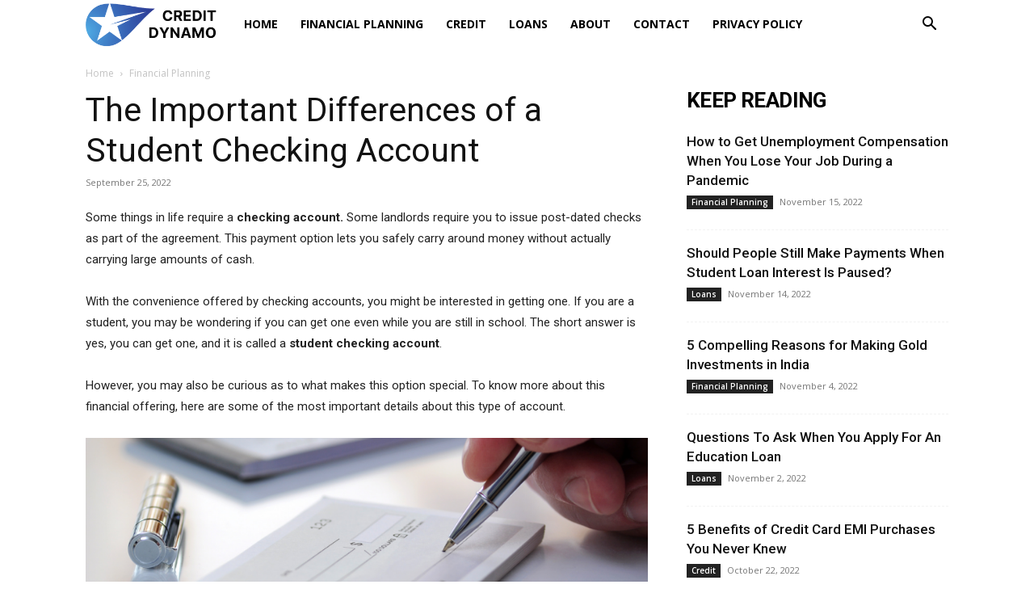

--- FILE ---
content_type: text/html; charset=UTF-8
request_url: https://creditdynamo.com/the-important-differences-of-a-student-checking-account/
body_size: 21803
content:
<!doctype html >
<!--[if IE 8]>    <html class="ie8" lang="en"> <![endif]-->
<!--[if IE 9]>    <html class="ie9" lang="en"> <![endif]-->
<!--[if gt IE 8]><!--> <html lang="en-US" prefix="og: https://ogp.me/ns#"> <!--<![endif]-->
<head>
    <title>The Important Differences of a Student Checking Account - Credit Dynamo</title>
<link data-rocket-prefetch href="https://fonts.googleapis.com" rel="dns-prefetch">
<link data-rocket-prefetch href="https://www.googletagmanager.com" rel="dns-prefetch">
<link data-rocket-prefetch href="https://pagead2.googlesyndication.com" rel="dns-prefetch">
<link data-rocket-preload as="style" href="https://fonts.googleapis.com/css?family=Open%20Sans%3A400%2C600%2C700%7CRoboto%3A400%2C500%2C700&#038;display=swap" rel="preload">
<script src="/cdn-cgi/scripts/7d0fa10a/cloudflare-static/rocket-loader.min.js" data-cf-settings="21d71d2d8622083b5d7162ff-|49"></script><link href="https://fonts.googleapis.com/css?family=Open%20Sans%3A400%2C600%2C700%7CRoboto%3A400%2C500%2C700&#038;display=swap" media="print" onload="this.media=&#039;all&#039;" rel="stylesheet">
<noscript data-wpr-hosted-gf-parameters=""><link rel="stylesheet" href="https://fonts.googleapis.com/css?family=Open%20Sans%3A400%2C600%2C700%7CRoboto%3A400%2C500%2C700&#038;display=swap"></noscript><link rel="preload" data-rocket-preload as="image" href="https://creditdynamo.com/wp-content/uploads/2020/11/4d990126edfaa49631162678ab38dd5a_Differences-of-a-Student-Checking-Account.png" fetchpriority="high">
    <meta charset="UTF-8" />
    <meta name="viewport" content="width=device-width, initial-scale=1.0">
    <link rel="pingback" href="https://creditdynamo.com/xmlrpc.php" />
    
	<!-- This site is optimized with the Yoast SEO plugin v26.6 - https://yoast.com/wordpress/plugins/seo/ -->
	<link rel="canonical" href="https://creditdynamo.com/the-important-differences-of-a-student-checking-account/" />
	<meta property="og:locale" content="en_US" />
	<meta property="og:type" content="article" />
	<meta property="og:title" content="The Important Differences of a Student Checking Account - Credit Dynamo" />
	<meta property="og:description" content="Some things in life require a checking account. Some landlords require you to issue post-dated checks as part of the agreement. This payment option lets you safely carry around money without actually carrying large amounts of cash. With the convenience offered by checking accounts, you might be interested in getting one. If you are a [&hellip;]" />
	<meta property="og:url" content="https://creditdynamo.com/the-important-differences-of-a-student-checking-account/" />
	<meta property="og:site_name" content="Credit Dynamo" />
	<meta property="article:published_time" content="2022-09-25T14:48:49+00:00" />
	<meta property="og:image" content="https://creditdynamo.com/wp-content/uploads/2020/11/f01d33f29216c89a437946a01032dad4_content_img_841016674304-1.png" />
	<meta property="og:image:width" content="1200" />
	<meta property="og:image:height" content="750" />
	<meta property="og:image:type" content="image/png" />
	<meta name="author" content="Pearl LaMell" />
	<meta name="twitter:card" content="summary_large_image" />
	<meta name="twitter:label1" content="Written by" />
	<meta name="twitter:data1" content="Pearl LaMell" />
	<meta name="twitter:label2" content="Est. reading time" />
	<meta name="twitter:data2" content="3 minutes" />
	<script type="application/ld+json" class="yoast-schema-graph">{"@context":"https://schema.org","@graph":[{"@type":"WebPage","@id":"https://creditdynamo.com/the-important-differences-of-a-student-checking-account/","url":"https://creditdynamo.com/the-important-differences-of-a-student-checking-account/","name":"The Important Differences of a Student Checking Account - Credit Dynamo","isPartOf":{"@id":"https://creditdynamo.com/#website"},"primaryImageOfPage":{"@id":"https://creditdynamo.com/the-important-differences-of-a-student-checking-account/#primaryimage"},"image":{"@id":"https://creditdynamo.com/the-important-differences-of-a-student-checking-account/#primaryimage"},"thumbnailUrl":"https://creditdynamo.com/wp-content/uploads/2020/11/f01d33f29216c89a437946a01032dad4_content_img_841016674304-1.png","datePublished":"2022-09-25T14:48:49+00:00","author":{"@id":"https://creditdynamo.com/#/schema/person/cd155da2ce0b37fb4b386ccd390cb845"},"breadcrumb":{"@id":"https://creditdynamo.com/the-important-differences-of-a-student-checking-account/#breadcrumb"},"inLanguage":"en-US","potentialAction":[{"@type":"ReadAction","target":["https://creditdynamo.com/the-important-differences-of-a-student-checking-account/"]}]},{"@type":"ImageObject","inLanguage":"en-US","@id":"https://creditdynamo.com/the-important-differences-of-a-student-checking-account/#primaryimage","url":"https://creditdynamo.com/wp-content/uploads/2020/11/f01d33f29216c89a437946a01032dad4_content_img_841016674304-1.png","contentUrl":"https://creditdynamo.com/wp-content/uploads/2020/11/f01d33f29216c89a437946a01032dad4_content_img_841016674304-1.png","width":1200,"height":750},{"@type":"BreadcrumbList","@id":"https://creditdynamo.com/the-important-differences-of-a-student-checking-account/#breadcrumb","itemListElement":[{"@type":"ListItem","position":1,"name":"Home","item":"https://creditdynamo.com/"},{"@type":"ListItem","position":2,"name":"The Important Differences of a Student Checking Account"}]},{"@type":"WebSite","@id":"https://creditdynamo.com/#website","url":"https://creditdynamo.com/","name":"Credit Dynamo","description":"","potentialAction":[{"@type":"SearchAction","target":{"@type":"EntryPoint","urlTemplate":"https://creditdynamo.com/?s={search_term_string}"},"query-input":{"@type":"PropertyValueSpecification","valueRequired":true,"valueName":"search_term_string"}}],"inLanguage":"en-US"},{"@type":"Person","@id":"https://creditdynamo.com/#/schema/person/cd155da2ce0b37fb4b386ccd390cb845","name":"Pearl LaMell","url":"https://creditdynamo.com/author/pearl/"}]}</script>
	<!-- / Yoast SEO plugin. -->



<!-- Search Engine Optimization by Rank Math - https://rankmath.com/ -->
<meta name="description" content="Some things in life require a checking account. Some landlords require you to issue post-dated checks as part of the agreement. This payment option lets you"/>
<meta name="robots" content="index, follow, max-snippet:-1, max-video-preview:-1, max-image-preview:large"/>
<link rel="canonical" href="https://creditdynamo.com/the-important-differences-of-a-student-checking-account/" />
<meta property="og:locale" content="en_US" />
<meta property="og:type" content="article" />
<meta property="og:title" content="The Important Differences of a Student Checking Account - Credit Dynamo" />
<meta property="og:description" content="Some things in life require a checking account. Some landlords require you to issue post-dated checks as part of the agreement. This payment option lets you" />
<meta property="og:url" content="https://creditdynamo.com/the-important-differences-of-a-student-checking-account/" />
<meta property="og:site_name" content="Credit Dynamo" />
<meta property="article:tag" content="nw" />
<meta property="article:section" content="Financial Planning" />
<meta property="og:image" content="https://creditdynamo.com/wp-content/uploads/2020/11/f01d33f29216c89a437946a01032dad4_content_img_841016674304-1.png" />
<meta property="og:image:secure_url" content="https://creditdynamo.com/wp-content/uploads/2020/11/f01d33f29216c89a437946a01032dad4_content_img_841016674304-1.png" />
<meta property="og:image:width" content="1200" />
<meta property="og:image:height" content="750" />
<meta property="og:image:alt" content="The Important Differences of a Student Checking Account" />
<meta property="og:image:type" content="image/png" />
<meta property="article:published_time" content="2022-09-25T14:48:49+00:00" />
<meta name="twitter:card" content="summary_large_image" />
<meta name="twitter:title" content="The Important Differences of a Student Checking Account - Credit Dynamo" />
<meta name="twitter:description" content="Some things in life require a checking account. Some landlords require you to issue post-dated checks as part of the agreement. This payment option lets you" />
<meta name="twitter:image" content="https://creditdynamo.com/wp-content/uploads/2020/11/f01d33f29216c89a437946a01032dad4_content_img_841016674304-1.png" />
<meta name="twitter:label1" content="Written by" />
<meta name="twitter:data1" content="Pearl LaMell" />
<meta name="twitter:label2" content="Time to read" />
<meta name="twitter:data2" content="3 minutes" />
<script type="application/ld+json" class="rank-math-schema">{"@context":"https://schema.org","@graph":[{"@type":["Person","Organization"],"@id":"https://creditdynamo.com/#person","name":"Credit Dynamo"},{"@type":"WebSite","@id":"https://creditdynamo.com/#website","url":"https://creditdynamo.com","name":"Credit Dynamo","publisher":{"@id":"https://creditdynamo.com/#person"},"inLanguage":"en-US"},{"@type":"ImageObject","@id":"https://creditdynamo.com/wp-content/uploads/2020/11/f01d33f29216c89a437946a01032dad4_content_img_841016674304-1.png","url":"https://creditdynamo.com/wp-content/uploads/2020/11/f01d33f29216c89a437946a01032dad4_content_img_841016674304-1.png","width":"1200","height":"750","inLanguage":"en-US"},{"@type":"WebPage","@id":"https://creditdynamo.com/the-important-differences-of-a-student-checking-account/#webpage","url":"https://creditdynamo.com/the-important-differences-of-a-student-checking-account/","name":"The Important Differences of a Student Checking Account - Credit Dynamo","datePublished":"2022-09-25T14:48:49+00:00","dateModified":"2022-09-25T14:48:49+00:00","isPartOf":{"@id":"https://creditdynamo.com/#website"},"primaryImageOfPage":{"@id":"https://creditdynamo.com/wp-content/uploads/2020/11/f01d33f29216c89a437946a01032dad4_content_img_841016674304-1.png"},"inLanguage":"en-US"},{"@type":"Person","@id":"https://creditdynamo.com/author/pearl/","name":"Pearl LaMell","url":"https://creditdynamo.com/author/pearl/","image":{"@type":"ImageObject","@id":"https://secure.gravatar.com/avatar/04b8dcfcdcca7d16c1f4b89d5c15b8331cd0cec80147d03b57bd08f63517177b?s=96&amp;d=mm&amp;r=g","url":"https://secure.gravatar.com/avatar/04b8dcfcdcca7d16c1f4b89d5c15b8331cd0cec80147d03b57bd08f63517177b?s=96&amp;d=mm&amp;r=g","caption":"Pearl LaMell","inLanguage":"en-US"}},{"@type":"BlogPosting","headline":"The Important Differences of a Student Checking Account - Credit Dynamo","datePublished":"2022-09-25T14:48:49+00:00","dateModified":"2022-09-25T14:48:49+00:00","articleSection":"Financial Planning","author":{"@id":"https://creditdynamo.com/author/pearl/","name":"Pearl LaMell"},"publisher":{"@id":"https://creditdynamo.com/#person"},"description":"Some things in life require a checking account. Some landlords require you to issue post-dated checks as part of the agreement. This payment option lets you","name":"The Important Differences of a Student Checking Account - Credit Dynamo","@id":"https://creditdynamo.com/the-important-differences-of-a-student-checking-account/#richSnippet","isPartOf":{"@id":"https://creditdynamo.com/the-important-differences-of-a-student-checking-account/#webpage"},"image":{"@id":"https://creditdynamo.com/wp-content/uploads/2020/11/f01d33f29216c89a437946a01032dad4_content_img_841016674304-1.png"},"inLanguage":"en-US","mainEntityOfPage":{"@id":"https://creditdynamo.com/the-important-differences-of-a-student-checking-account/#webpage"}}]}</script>
<!-- /Rank Math WordPress SEO plugin -->

<link rel='dns-prefetch' href='//fonts.googleapis.com' />
<link href='https://fonts.gstatic.com' crossorigin rel='preconnect' />
<style id='wp-img-auto-sizes-contain-inline-css' type='text/css'>
img:is([sizes=auto i],[sizes^="auto," i]){contain-intrinsic-size:3000px 1500px}
/*# sourceURL=wp-img-auto-sizes-contain-inline-css */
</style>
<style id='classic-theme-styles-inline-css' type='text/css'>
/*! This file is auto-generated */
.wp-block-button__link{color:#fff;background-color:#32373c;border-radius:9999px;box-shadow:none;text-decoration:none;padding:calc(.667em + 2px) calc(1.333em + 2px);font-size:1.125em}.wp-block-file__button{background:#32373c;color:#fff;text-decoration:none}
/*# sourceURL=/wp-includes/css/classic-themes.min.css */
</style>
<link data-minify="1" rel='stylesheet' id='td-plugin-multi-purpose-css' href='https://creditdynamo.com/wp-content/cache/min/1/wp-content/plugins/td-composer/td-multi-purpose/style.css?ver=1769299272' type='text/css' media='all' />

<link data-minify="1" rel='stylesheet' id='td-theme-css' href='https://creditdynamo.com/wp-content/cache/min/1/wp-content/themes/Newspaper/style.css?ver=1769299272' type='text/css' media='all' />
<style id='td-theme-inline-css' type='text/css'>
    
        @media (max-width: 767px) {
            .td-header-desktop-wrap {
                display: none;
            }
        }
        @media (min-width: 767px) {
            .td-header-mobile-wrap {
                display: none;
            }
        }
    
	
/*# sourceURL=td-theme-inline-css */
</style>
<link data-minify="1" rel='stylesheet' id='np4ad-css' href='https://creditdynamo.com/wp-content/cache/min/1/wp-content/themes/newspaper4ad/style.css?ver=1769299272' type='text/css' media='all' />
<link data-minify="1" rel='stylesheet' id='np4ad-pending-custom-css' href='https://creditdynamo.com/wp-content/cache/min/1/wp-content/themes/newspaper4ad/custom.css?ver=1769299272' type='text/css' media='all' />
<link data-minify="1" rel='stylesheet' id='td-legacy-framework-front-style-css' href='https://creditdynamo.com/wp-content/cache/min/1/wp-content/plugins/td-composer/legacy/Newspaper/assets/css/td_legacy_main.css?ver=1769299272' type='text/css' media='all' />
<link data-minify="1" rel='stylesheet' id='td-standard-pack-framework-front-style-css' href='https://creditdynamo.com/wp-content/cache/min/1/wp-content/plugins/td-standard-pack/Newspaper/assets/css/td_standard_pack_main.css?ver=1769299272' type='text/css' media='all' />
<script type="21d71d2d8622083b5d7162ff-text/javascript" src="https://creditdynamo.com/wp-includes/js/jquery/jquery.min.js?ver=3.7.1" id="jquery-core-js"></script>
<script type="21d71d2d8622083b5d7162ff-text/javascript" src="https://creditdynamo.com/wp-includes/js/jquery/jquery-migrate.min.js?ver=3.4.1" id="jquery-migrate-js" data-rocket-defer defer></script>
<!--[if lt IE 9]><script src="https://cdnjs.cloudflare.com/ajax/libs/html5shiv/3.7.3/html5shiv.js"></script><![endif]-->
    
<!-- JS generated by theme -->

<script type="21d71d2d8622083b5d7162ff-text/javascript">
    
    

	    var tdBlocksArray = []; //here we store all the items for the current page

	    //td_block class - each ajax block uses a object of this class for requests
	    function tdBlock() {
		    this.id = '';
		    this.block_type = 1; //block type id (1-234 etc)
		    this.atts = '';
		    this.td_column_number = '';
		    this.td_current_page = 1; //
		    this.post_count = 0; //from wp
		    this.found_posts = 0; //from wp
		    this.max_num_pages = 0; //from wp
		    this.td_filter_value = ''; //current live filter value
		    this.is_ajax_running = false;
		    this.td_user_action = ''; // load more or infinite loader (used by the animation)
		    this.header_color = '';
		    this.ajax_pagination_infinite_stop = ''; //show load more at page x
	    }


        // td_js_generator - mini detector
        (function(){
            var htmlTag = document.getElementsByTagName("html")[0];

	        if ( navigator.userAgent.indexOf("MSIE 10.0") > -1 ) {
                htmlTag.className += ' ie10';
            }

            if ( !!navigator.userAgent.match(/Trident.*rv\:11\./) ) {
                htmlTag.className += ' ie11';
            }

	        if ( navigator.userAgent.indexOf("Edge") > -1 ) {
                htmlTag.className += ' ieEdge';
            }

            if ( /(iPad|iPhone|iPod)/g.test(navigator.userAgent) ) {
                htmlTag.className += ' td-md-is-ios';
            }

            var user_agent = navigator.userAgent.toLowerCase();
            if ( user_agent.indexOf("android") > -1 ) {
                htmlTag.className += ' td-md-is-android';
            }

            if ( -1 !== navigator.userAgent.indexOf('Mac OS X')  ) {
                htmlTag.className += ' td-md-is-os-x';
            }

            if ( /chrom(e|ium)/.test(navigator.userAgent.toLowerCase()) ) {
               htmlTag.className += ' td-md-is-chrome';
            }

            if ( -1 !== navigator.userAgent.indexOf('Firefox') ) {
                htmlTag.className += ' td-md-is-firefox';
            }

            if ( -1 !== navigator.userAgent.indexOf('Safari') && -1 === navigator.userAgent.indexOf('Chrome') ) {
                htmlTag.className += ' td-md-is-safari';
            }

            if( -1 !== navigator.userAgent.indexOf('IEMobile') ){
                htmlTag.className += ' td-md-is-iemobile';
            }

        })();




        var tdLocalCache = {};

        ( function () {
            "use strict";

            tdLocalCache = {
                data: {},
                remove: function (resource_id) {
                    delete tdLocalCache.data[resource_id];
                },
                exist: function (resource_id) {
                    return tdLocalCache.data.hasOwnProperty(resource_id) && tdLocalCache.data[resource_id] !== null;
                },
                get: function (resource_id) {
                    return tdLocalCache.data[resource_id];
                },
                set: function (resource_id, cachedData) {
                    tdLocalCache.remove(resource_id);
                    tdLocalCache.data[resource_id] = cachedData;
                }
            };
        })();

    
    
var td_viewport_interval_list=[{"limitBottom":767,"sidebarWidth":228},{"limitBottom":1018,"sidebarWidth":300},{"limitBottom":1140,"sidebarWidth":324}];
var tdc_is_installed="yes";
var td_ajax_url="https:\/\/creditdynamo.com\/wp-admin\/admin-ajax.php?td_theme_name=Newspaper&v=12.3.1";
var td_get_template_directory_uri="https:\/\/creditdynamo.com\/wp-content\/plugins\/td-composer\/legacy\/common";
var tds_snap_menu="";
var tds_logo_on_sticky="";
var tds_header_style="5";
var td_please_wait="Please wait...";
var td_email_user_pass_incorrect="User or password incorrect!";
var td_email_user_incorrect="Email or username incorrect!";
var td_email_incorrect="Email incorrect!";
var td_user_incorrect="Username incorrect!";
var td_email_user_empty="Email or username empty!";
var td_pass_empty="Pass empty!";
var td_pass_pattern_incorrect="Invalid Pass Pattern!";
var td_retype_pass_incorrect="Retyped Pass incorrect!";
var tds_more_articles_on_post_enable="";
var tds_more_articles_on_post_time_to_wait="";
var tds_more_articles_on_post_pages_distance_from_top=0;
var tds_theme_color_site_wide="#3252a6";
var tds_smart_sidebar="enabled";
var tdThemeName="Newspaper";
var tdThemeNameWl="Newspaper";
var td_magnific_popup_translation_tPrev="Previous (Left arrow key)";
var td_magnific_popup_translation_tNext="Next (Right arrow key)";
var td_magnific_popup_translation_tCounter="%curr% of %total%";
var td_magnific_popup_translation_ajax_tError="The content from %url% could not be loaded.";
var td_magnific_popup_translation_image_tError="The image #%curr% could not be loaded.";
var tdBlockNonce="ff2ce62812";
var tdDateNamesI18n={"month_names":["January","February","March","April","May","June","July","August","September","October","November","December"],"month_names_short":["Jan","Feb","Mar","Apr","May","Jun","Jul","Aug","Sep","Oct","Nov","Dec"],"day_names":["Sunday","Monday","Tuesday","Wednesday","Thursday","Friday","Saturday"],"day_names_short":["Sun","Mon","Tue","Wed","Thu","Fri","Sat"]};
var tdb_modal_confirm="Save";
var tdb_modal_cancel="Cancel";
var tdb_modal_confirm_alt="Yes";
var tdb_modal_cancel_alt="No";
var td_ad_background_click_link="";
var td_ad_background_click_target="";
</script>


<!-- Header style compiled by theme -->

<style>
    
.td-header-wrap .black-menu .sf-menu > .current-menu-item > a,
    .td-header-wrap .black-menu .sf-menu > .current-menu-ancestor > a,
    .td-header-wrap .black-menu .sf-menu > .current-category-ancestor > a,
    .td-header-wrap .black-menu .sf-menu > li > a:hover,
    .td-header-wrap .black-menu .sf-menu > .sfHover > a,
    .sf-menu > .current-menu-item > a:after,
    .sf-menu > .current-menu-ancestor > a:after,
    .sf-menu > .current-category-ancestor > a:after,
    .sf-menu > li:hover > a:after,
    .sf-menu > .sfHover > a:after,
    .header-search-wrap .td-drop-down-search:after,
    .header-search-wrap .td-drop-down-search .btn:hover,
    input[type=submit]:hover,
    .td-read-more a,
    .td-post-category:hover,
    body .td_top_authors .td-active .td-author-post-count,
    body .td_top_authors .td-active .td-author-comments-count,
    body .td_top_authors .td_mod_wrap:hover .td-author-post-count,
    body .td_top_authors .td_mod_wrap:hover .td-author-comments-count,
    .td-404-sub-sub-title a:hover,
    .td-search-form-widget .wpb_button:hover,
    .td-rating-bar-wrap div,
    .dropcap,
    .td_wrapper_video_playlist .td_video_controls_playlist_wrapper,
    .wpb_default,
    .wpb_default:hover,
    .td-left-smart-list:hover,
    .td-right-smart-list:hover,
    #bbpress-forums button:hover,
    .bbp_widget_login .button:hover,
    .td-footer-wrapper .td-post-category,
    .td-footer-wrapper .widget_product_search input[type="submit"]:hover,
    .single-product .product .summary .cart .button:hover,
    .td-next-prev-wrap a:hover,
    .td-load-more-wrap a:hover,
    .td-post-small-box a:hover,
    .page-nav .current,
    .page-nav:first-child > div,
    #bbpress-forums .bbp-pagination .current,
    #bbpress-forums #bbp-single-user-details #bbp-user-navigation li.current a,
    .td-theme-slider:hover .slide-meta-cat a,
    a.vc_btn-black:hover,
    .td-trending-now-wrapper:hover .td-trending-now-title,
    .td-scroll-up,
    .td-smart-list-button:hover,
    .td-weather-information:before,
    .td-weather-week:before,
    .td_block_exchange .td-exchange-header:before,
    .td-pulldown-syle-2 .td-subcat-dropdown ul:after,
    .td_block_template_9 .td-block-title:after,
    .td_block_template_15 .td-block-title:before,
    div.wpforms-container .wpforms-form div.wpforms-submit-container button[type=submit],
    .td-close-video-fixed {
        background-color: #3252a6;
    }

    .td_block_template_4 .td-related-title .td-cur-simple-item:before {
        border-color: #3252a6 transparent transparent transparent !important;
    }
    
    
    .td_block_template_4 .td-related-title .td-cur-simple-item,
    .td_block_template_3 .td-related-title .td-cur-simple-item,
    .td_block_template_9 .td-related-title:after {
        background-color: #3252a6;
    }

    a,
    cite a:hover,
    .td-page-content blockquote p,
    .td-post-content blockquote p,
    .mce-content-body blockquote p,
    .comment-content blockquote p,
    .wpb_text_column blockquote p,
    .td_block_text_with_title blockquote p,
    .td_module_wrap:hover .entry-title a,
    .td-subcat-filter .td-subcat-list a:hover,
    .td-subcat-filter .td-subcat-dropdown a:hover,
    .td_quote_on_blocks,
    .dropcap2,
    .dropcap3,
    body .td_top_authors .td-active .td-authors-name a,
    body .td_top_authors .td_mod_wrap:hover .td-authors-name a,
    .td-post-next-prev-content a:hover,
    .author-box-wrap .td-author-social a:hover,
    .td-author-name a:hover,
    .td-author-url a:hover,
    .comment-reply-link:hover,
    .logged-in-as a:hover,
    #cancel-comment-reply-link:hover,
    .td-search-query,
    .widget a:hover,
    .td_wp_recentcomments a:hover,
    .archive .widget_archive .current,
    .archive .widget_archive .current a,
    .widget_calendar tfoot a:hover,
    #bbpress-forums li.bbp-header .bbp-reply-content span a:hover,
    #bbpress-forums .bbp-forum-freshness a:hover,
    #bbpress-forums .bbp-topic-freshness a:hover,
    #bbpress-forums .bbp-forums-list li a:hover,
    #bbpress-forums .bbp-forum-title:hover,
    #bbpress-forums .bbp-topic-permalink:hover,
    #bbpress-forums .bbp-topic-started-by a:hover,
    #bbpress-forums .bbp-topic-started-in a:hover,
    #bbpress-forums .bbp-body .super-sticky li.bbp-topic-title .bbp-topic-permalink,
    #bbpress-forums .bbp-body .sticky li.bbp-topic-title .bbp-topic-permalink,
    .widget_display_replies .bbp-author-name,
    .widget_display_topics .bbp-author-name,
    .td-subfooter-menu li a:hover,
    a.vc_btn-black:hover,
    .td-smart-list-dropdown-wrap .td-smart-list-button:hover,
    .td-instagram-user a,
    .td-block-title-wrap .td-wrapper-pulldown-filter .td-pulldown-filter-display-option:hover,
    .td-block-title-wrap .td-wrapper-pulldown-filter .td-pulldown-filter-display-option:hover i,
    .td-block-title-wrap .td-wrapper-pulldown-filter .td-pulldown-filter-link:hover,
    .td-block-title-wrap .td-wrapper-pulldown-filter .td-pulldown-filter-item .td-cur-simple-item,
    .td-pulldown-syle-2 .td-subcat-dropdown:hover .td-subcat-more span,
    .td-pulldown-syle-2 .td-subcat-dropdown:hover .td-subcat-more i,
    .td-pulldown-syle-3 .td-subcat-dropdown:hover .td-subcat-more span,
    .td-pulldown-syle-3 .td-subcat-dropdown:hover .td-subcat-more i,
    .td_block_template_2 .td-related-title .td-cur-simple-item,
    .td_block_template_5 .td-related-title .td-cur-simple-item,
    .td_block_template_6 .td-related-title .td-cur-simple-item,
    .td_block_template_7 .td-related-title .td-cur-simple-item,
    .td_block_template_8 .td-related-title .td-cur-simple-item,
    .td_block_template_9 .td-related-title .td-cur-simple-item,
    .td_block_template_10 .td-related-title .td-cur-simple-item,
    .td_block_template_11 .td-related-title .td-cur-simple-item,
    .td_block_template_12 .td-related-title .td-cur-simple-item,
    .td_block_template_13 .td-related-title .td-cur-simple-item,
    .td_block_template_14 .td-related-title .td-cur-simple-item,
    .td_block_template_15 .td-related-title .td-cur-simple-item,
    .td_block_template_16 .td-related-title .td-cur-simple-item,
    .td_block_template_17 .td-related-title .td-cur-simple-item,
    .td-theme-wrap .sf-menu ul .td-menu-item > a:hover,
    .td-theme-wrap .sf-menu ul .sfHover > a,
    .td-theme-wrap .sf-menu ul .current-menu-ancestor > a,
    .td-theme-wrap .sf-menu ul .current-category-ancestor > a,
    .td-theme-wrap .sf-menu ul .current-menu-item > a,
    .td_outlined_btn,
    body .td_block_categories_tags .td-ct-item:hover,
    body .td_block_list_menu li.current-menu-item > a,
    body .td_block_list_menu li.current-menu-ancestor > a,
    body .td_block_list_menu li.current-category-ancestor > a {
        color: #3252a6;
    }

    a.vc_btn-black.vc_btn_square_outlined:hover,
    a.vc_btn-black.vc_btn_outlined:hover {
        color: #3252a6 !important;
    }

    .td-next-prev-wrap a:hover,
    .td-load-more-wrap a:hover,
    .td-post-small-box a:hover,
    .page-nav .current,
    .page-nav:first-child > div,
    #bbpress-forums .bbp-pagination .current,
    .post .td_quote_box,
    .page .td_quote_box,
    a.vc_btn-black:hover,
    .td_block_template_5 .td-block-title > *,
    .td_outlined_btn {
        border-color: #3252a6;
    }

    .td_wrapper_video_playlist .td_video_currently_playing:after {
        border-color: #3252a6 !important;
    }

    .header-search-wrap .td-drop-down-search:before {
        border-color: transparent transparent #3252a6 transparent;
    }

    .block-title > span,
    .block-title > a,
    .block-title > label,
    .widgettitle,
    .widgettitle:after,
    body .td-trending-now-title,
    .td-trending-now-wrapper:hover .td-trending-now-title,
    .wpb_tabs li.ui-tabs-active a,
    .wpb_tabs li:hover a,
    .vc_tta-container .vc_tta-color-grey.vc_tta-tabs-position-top.vc_tta-style-classic .vc_tta-tabs-container .vc_tta-tab.vc_active > a,
    .vc_tta-container .vc_tta-color-grey.vc_tta-tabs-position-top.vc_tta-style-classic .vc_tta-tabs-container .vc_tta-tab:hover > a,
    .td_block_template_1 .td-related-title .td-cur-simple-item,
    .td-subcat-filter .td-subcat-dropdown:hover .td-subcat-more, 
    .td_3D_btn,
    .td_shadow_btn,
    .td_default_btn,
    .td_round_btn, 
    .td_outlined_btn:hover {
    	background-color: #3252a6;
    }
    .block-title,
    .td_block_template_1 .td-related-title,
    .wpb_tabs .wpb_tabs_nav,
    .vc_tta-container .vc_tta-color-grey.vc_tta-tabs-position-top.vc_tta-style-classic .vc_tta-tabs-container {
        border-color: #3252a6;
    }
    .td_block_wrap .td-subcat-item a.td-cur-simple-item {
	    color: #3252a6;
	}


    
    .td-grid-style-4 .entry-title
    {
        background-color: rgba(50, 82, 166, 0.7);
    }


    
    @media (max-width: 767px) {
        body .td-header-wrap .td-header-main-menu {
            background-color: #0a0a0a !important;
        }
    }


    
    .td-menu-background:before,
    .td-search-background:before {
        background: #3252a6;
        background: -moz-linear-gradient(top, #3252a6 0%, #3252a6 100%);
        background: -webkit-gradient(left top, left bottom, color-stop(0%, #3252a6), color-stop(100%, #3252a6));
        background: -webkit-linear-gradient(top, #3252a6 0%, #3252a6 100%);
        background: -o-linear-gradient(top, #3252a6 0%, #3252a6 100%);
        background: -ms-linear-gradient(top, #3252a6 0%, #3252a6 100%);
        background: linear-gradient(to bottom, #3252a6 0%, #3252a6 100%);
        filter: progid:DXImageTransform.Microsoft.gradient( startColorstr='#3252a6', endColorstr='#3252a6', GradientType=0 );
    }

    
    .td-mobile-content .current-menu-item > a,
    .td-mobile-content .current-menu-ancestor > a,
    .td-mobile-content .current-category-ancestor > a,
    #td-mobile-nav .td-menu-login-section a:hover,
    #td-mobile-nav .td-register-section a:hover,
    #td-mobile-nav .td-menu-socials-wrap a:hover i,
    .td-search-close a:hover i {
        color: #317da5;
    }.td-header-style-12 .td-header-menu-wrap-full,
    .td-header-style-12 .td-affix,
    .td-grid-style-1.td-hover-1 .td-big-grid-post:hover .td-post-category,
    .td-grid-style-5.td-hover-1 .td-big-grid-post:hover .td-post-category,
    .td_category_template_3 .td-current-sub-category,
    .td_category_template_8 .td-category-header .td-category a.td-current-sub-category,
    .td_category_template_4 .td-category-siblings .td-category a:hover,
     .td_block_big_grid_9.td-grid-style-1 .td-post-category,
    .td_block_big_grid_9.td-grid-style-5 .td-post-category,
    .td-grid-style-6.td-hover-1 .td-module-thumb:after,
     .tdm-menu-active-style5 .td-header-menu-wrap .sf-menu > .current-menu-item > a,
    .tdm-menu-active-style5 .td-header-menu-wrap .sf-menu > .current-menu-ancestor > a,
    .tdm-menu-active-style5 .td-header-menu-wrap .sf-menu > .current-category-ancestor > a,
    .tdm-menu-active-style5 .td-header-menu-wrap .sf-menu > li > a:hover,
    .tdm-menu-active-style5 .td-header-menu-wrap .sf-menu > .sfHover > a {
        background-color: #3252a6;
    }
    
    .td_mega_menu_sub_cats .cur-sub-cat,
    .td-mega-span h3 a:hover,
    .td_mod_mega_menu:hover .entry-title a,
    .header-search-wrap .result-msg a:hover,
    .td-header-top-menu .td-drop-down-search .td_module_wrap:hover .entry-title a,
    .td-header-top-menu .td-icon-search:hover,
    .td-header-wrap .result-msg a:hover,
    .top-header-menu li a:hover,
    .top-header-menu .current-menu-item > a,
    .top-header-menu .current-menu-ancestor > a,
    .top-header-menu .current-category-ancestor > a,
    .td-social-icon-wrap > a:hover,
    .td-header-sp-top-widget .td-social-icon-wrap a:hover,
    .td_mod_related_posts:hover h3 > a,
    .td-post-template-11 .td-related-title .td-related-left:hover,
    .td-post-template-11 .td-related-title .td-related-right:hover,
    .td-post-template-11 .td-related-title .td-cur-simple-item,
    .td-post-template-11 .td_block_related_posts .td-next-prev-wrap a:hover,
    .td-category-header .td-pulldown-category-filter-link:hover,
    .td-category-siblings .td-subcat-dropdown a:hover,
    .td-category-siblings .td-subcat-dropdown a.td-current-sub-category,
    .footer-text-wrap .footer-email-wrap a,
    .footer-social-wrap a:hover,
    .td_module_17 .td-read-more a:hover,
    .td_module_18 .td-read-more a:hover,
    .td_module_19 .td-post-author-name a:hover,
    .td-pulldown-syle-2 .td-subcat-dropdown:hover .td-subcat-more span,
    .td-pulldown-syle-2 .td-subcat-dropdown:hover .td-subcat-more i,
    .td-pulldown-syle-3 .td-subcat-dropdown:hover .td-subcat-more span,
    .td-pulldown-syle-3 .td-subcat-dropdown:hover .td-subcat-more i,
    .tdm-menu-active-style3 .tdm-header.td-header-wrap .sf-menu > .current-category-ancestor > a,
    .tdm-menu-active-style3 .tdm-header.td-header-wrap .sf-menu > .current-menu-ancestor > a,
    .tdm-menu-active-style3 .tdm-header.td-header-wrap .sf-menu > .current-menu-item > a,
    .tdm-menu-active-style3 .tdm-header.td-header-wrap .sf-menu > .sfHover > a,
    .tdm-menu-active-style3 .tdm-header.td-header-wrap .sf-menu > li > a:hover {
        color: #3252a6;
    }
    
    .td-mega-menu-page .wpb_content_element ul li a:hover,
    .td-theme-wrap .td-aj-search-results .td_module_wrap:hover .entry-title a,
    .td-theme-wrap .header-search-wrap .result-msg a:hover {
        color: #3252a6 !important;
    }
    
    .td_category_template_8 .td-category-header .td-category a.td-current-sub-category,
    .td_category_template_4 .td-category-siblings .td-category a:hover,
    .tdm-menu-active-style4 .tdm-header .sf-menu > .current-menu-item > a,
    .tdm-menu-active-style4 .tdm-header .sf-menu > .current-menu-ancestor > a,
    .tdm-menu-active-style4 .tdm-header .sf-menu > .current-category-ancestor > a,
    .tdm-menu-active-style4 .tdm-header .sf-menu > li > a:hover,
    .tdm-menu-active-style4 .tdm-header .sf-menu > .sfHover > a {
        border-color: #3252a6;
    }
    
    


    
    .td-header-wrap .td-header-menu-wrap-full,
    .td-header-menu-wrap.td-affix,
    .td-header-style-3 .td-header-main-menu,
    .td-header-style-3 .td-affix .td-header-main-menu,
    .td-header-style-4 .td-header-main-menu,
    .td-header-style-4 .td-affix .td-header-main-menu,
    .td-header-style-8 .td-header-menu-wrap.td-affix,
    .td-header-style-8 .td-header-top-menu-full {
        background-color: #ffffff;
    }
    .td-boxed-layout .td-header-style-3 .td-header-menu-wrap,
    .td-boxed-layout .td-header-style-4 .td-header-menu-wrap,
    .td-header-style-3 .td_stretch_content .td-header-menu-wrap,
    .td-header-style-4 .td_stretch_content .td-header-menu-wrap {
    	background-color: #ffffff !important;
    }
    @media (min-width: 1019px) {
        .td-header-style-1 .td-header-sp-recs,
        .td-header-style-1 .td-header-sp-logo {
            margin-bottom: 28px;
        }
    }
    @media (min-width: 768px) and (max-width: 1018px) {
        .td-header-style-1 .td-header-sp-recs,
        .td-header-style-1 .td-header-sp-logo {
            margin-bottom: 14px;
        }
    }
    .td-header-style-7 .td-header-top-menu {
        border-bottom: none;
    }

    
    .sf-menu > .current-menu-item > a:after,
    .sf-menu > .current-menu-ancestor > a:after,
    .sf-menu > .current-category-ancestor > a:after,
    .sf-menu > li:hover > a:after,
    .sf-menu > .sfHover > a:after,
    .td_block_mega_menu .td-next-prev-wrap a:hover,
    .td-mega-span .td-post-category:hover,
     .td-header-wrap .black-menu .sf-menu > li > a:hover,
    .td-header-wrap .black-menu .sf-menu > .current-menu-ancestor > a,
    .td-header-wrap .black-menu .sf-menu > .sfHover > a,
    .td-header-wrap .black-menu .sf-menu > .current-menu-item > a,
    .td-header-wrap .black-menu .sf-menu > .current-menu-ancestor > a,
    .td-header-wrap .black-menu .sf-menu > .current-category-ancestor > a,
    .tdm-menu-active-style5 .tdm-header .td-header-menu-wrap .sf-menu > .current-menu-item > a,
    .tdm-menu-active-style5 .tdm-header .td-header-menu-wrap .sf-menu > .current-menu-ancestor > a,
    .tdm-menu-active-style5 .tdm-header .td-header-menu-wrap .sf-menu > .current-category-ancestor > a,
    .tdm-menu-active-style5 .tdm-header .td-header-menu-wrap .sf-menu > li > a:hover,
    .tdm-menu-active-style5 .tdm-header .td-header-menu-wrap .sf-menu > .sfHover > a {
        background-color: #3252a6;
    }
    .td_block_mega_menu .td-next-prev-wrap a:hover,
    .tdm-menu-active-style4 .tdm-header .sf-menu > .current-menu-item > a,
    .tdm-menu-active-style4 .tdm-header .sf-menu > .current-menu-ancestor > a,
    .tdm-menu-active-style4 .tdm-header .sf-menu > .current-category-ancestor > a,
    .tdm-menu-active-style4 .tdm-header .sf-menu > li > a:hover,
    .tdm-menu-active-style4 .tdm-header .sf-menu > .sfHover > a {
        border-color: #3252a6;
    }
    .header-search-wrap .td-drop-down-search:before {
        border-color: transparent transparent #3252a6 transparent;
    }
    .td_mega_menu_sub_cats .cur-sub-cat,
    .td_mod_mega_menu:hover .entry-title a,
    .td-theme-wrap .sf-menu ul .td-menu-item > a:hover,
    .td-theme-wrap .sf-menu ul .sfHover > a,
    .td-theme-wrap .sf-menu ul .current-menu-ancestor > a,
    .td-theme-wrap .sf-menu ul .current-category-ancestor > a,
    .td-theme-wrap .sf-menu ul .current-menu-item > a,
    .tdm-menu-active-style3 .tdm-header.td-header-wrap .sf-menu > .current-menu-item > a,
    .tdm-menu-active-style3 .tdm-header.td-header-wrap .sf-menu > .current-menu-ancestor > a,
    .tdm-menu-active-style3 .tdm-header.td-header-wrap .sf-menu > .current-category-ancestor > a,
    .tdm-menu-active-style3 .tdm-header.td-header-wrap .sf-menu > li > a:hover,
    .tdm-menu-active-style3 .tdm-header.td-header-wrap .sf-menu > .sfHover > a {
        color: #3252a6;
    }
    

    
    .td-header-wrap .td-header-menu-wrap .sf-menu > li > a,
    .td-header-wrap .td-header-menu-social .td-social-icon-wrap a,
    .td-header-style-4 .td-header-menu-social .td-social-icon-wrap i,
    .td-header-style-5 .td-header-menu-social .td-social-icon-wrap i,
    .td-header-style-6 .td-header-menu-social .td-social-icon-wrap i,
    .td-header-style-12 .td-header-menu-social .td-social-icon-wrap i,
    .td-header-wrap .header-search-wrap #td-header-search-button .td-icon-search {
        color: #000000;
    }
    .td-header-wrap .td-header-menu-social + .td-search-wrapper #td-header-search-button:before {
      background-color: #000000;
    }
    
    
    
    .td-theme-wrap .sf-menu .td-normal-menu .sub-menu {
        background-color: #3252a6;
    }
    
    .td-theme-wrap .sf-menu .td-normal-menu .sub-menu .td-menu-item > a {
        color: #ffffff;
    }
    
    .td-theme-wrap .sf-menu .td-normal-menu .td-menu-item > a:hover,
    .td-theme-wrap .sf-menu .td-normal-menu .sfHover > a,
    .td-theme-wrap .sf-menu .td-normal-menu .current-menu-ancestor > a,
    .td-theme-wrap .sf-menu .td-normal-menu .current-category-ancestor > a,
    .td-theme-wrap .sf-menu .td-normal-menu .current-menu-item > a {
        background-color: #3252a6;
    }
    
    .td-theme-wrap .sf-menu .td-normal-menu .td-menu-item > a:hover,
    .td-theme-wrap .sf-menu .td-normal-menu .sfHover > a,
    .td-theme-wrap .sf-menu .td-normal-menu .current-menu-ancestor > a,
    .td-theme-wrap .sf-menu .td-normal-menu .current-category-ancestor > a,
    .td-theme-wrap .sf-menu .td-normal-menu .current-menu-item > a {
        color: #f2f2f2;
    }
    
    
   
    
    .td-footer-wrapper,
    .td-footer-wrapper .td_block_template_7 .td-block-title > *,
    .td-footer-wrapper .td_block_template_17 .td-block-title,
    .td-footer-wrapper .td-block-title-wrap .td-wrapper-pulldown-filter {
        background-color: #010023;
    }

    
    .td-sub-footer-container {
        background-color: #ffffff;
    }
    
    
    .td-sub-footer-container,
    .td-subfooter-menu li a {
        color: #353535;
    }

    
    .td-subfooter-menu li a:hover {
        color: #0a0a0a;
    }

    
	.td-footer-wrapper .block-title > span,
    .td-footer-wrapper .block-title > a,
    .td-footer-wrapper .widgettitle,
    .td-theme-wrap .td-footer-wrapper .td-container .td-block-title > *,
    .td-theme-wrap .td-footer-wrapper .td_block_template_6 .td-block-title:before {
    	color: #ffffff;
    }
.td-header-wrap .black-menu .sf-menu > .current-menu-item > a,
    .td-header-wrap .black-menu .sf-menu > .current-menu-ancestor > a,
    .td-header-wrap .black-menu .sf-menu > .current-category-ancestor > a,
    .td-header-wrap .black-menu .sf-menu > li > a:hover,
    .td-header-wrap .black-menu .sf-menu > .sfHover > a,
    .sf-menu > .current-menu-item > a:after,
    .sf-menu > .current-menu-ancestor > a:after,
    .sf-menu > .current-category-ancestor > a:after,
    .sf-menu > li:hover > a:after,
    .sf-menu > .sfHover > a:after,
    .header-search-wrap .td-drop-down-search:after,
    .header-search-wrap .td-drop-down-search .btn:hover,
    input[type=submit]:hover,
    .td-read-more a,
    .td-post-category:hover,
    body .td_top_authors .td-active .td-author-post-count,
    body .td_top_authors .td-active .td-author-comments-count,
    body .td_top_authors .td_mod_wrap:hover .td-author-post-count,
    body .td_top_authors .td_mod_wrap:hover .td-author-comments-count,
    .td-404-sub-sub-title a:hover,
    .td-search-form-widget .wpb_button:hover,
    .td-rating-bar-wrap div,
    .dropcap,
    .td_wrapper_video_playlist .td_video_controls_playlist_wrapper,
    .wpb_default,
    .wpb_default:hover,
    .td-left-smart-list:hover,
    .td-right-smart-list:hover,
    #bbpress-forums button:hover,
    .bbp_widget_login .button:hover,
    .td-footer-wrapper .td-post-category,
    .td-footer-wrapper .widget_product_search input[type="submit"]:hover,
    .single-product .product .summary .cart .button:hover,
    .td-next-prev-wrap a:hover,
    .td-load-more-wrap a:hover,
    .td-post-small-box a:hover,
    .page-nav .current,
    .page-nav:first-child > div,
    #bbpress-forums .bbp-pagination .current,
    #bbpress-forums #bbp-single-user-details #bbp-user-navigation li.current a,
    .td-theme-slider:hover .slide-meta-cat a,
    a.vc_btn-black:hover,
    .td-trending-now-wrapper:hover .td-trending-now-title,
    .td-scroll-up,
    .td-smart-list-button:hover,
    .td-weather-information:before,
    .td-weather-week:before,
    .td_block_exchange .td-exchange-header:before,
    .td-pulldown-syle-2 .td-subcat-dropdown ul:after,
    .td_block_template_9 .td-block-title:after,
    .td_block_template_15 .td-block-title:before,
    div.wpforms-container .wpforms-form div.wpforms-submit-container button[type=submit],
    .td-close-video-fixed {
        background-color: #3252a6;
    }

    .td_block_template_4 .td-related-title .td-cur-simple-item:before {
        border-color: #3252a6 transparent transparent transparent !important;
    }
    
    
    .td_block_template_4 .td-related-title .td-cur-simple-item,
    .td_block_template_3 .td-related-title .td-cur-simple-item,
    .td_block_template_9 .td-related-title:after {
        background-color: #3252a6;
    }

    a,
    cite a:hover,
    .td-page-content blockquote p,
    .td-post-content blockquote p,
    .mce-content-body blockquote p,
    .comment-content blockquote p,
    .wpb_text_column blockquote p,
    .td_block_text_with_title blockquote p,
    .td_module_wrap:hover .entry-title a,
    .td-subcat-filter .td-subcat-list a:hover,
    .td-subcat-filter .td-subcat-dropdown a:hover,
    .td_quote_on_blocks,
    .dropcap2,
    .dropcap3,
    body .td_top_authors .td-active .td-authors-name a,
    body .td_top_authors .td_mod_wrap:hover .td-authors-name a,
    .td-post-next-prev-content a:hover,
    .author-box-wrap .td-author-social a:hover,
    .td-author-name a:hover,
    .td-author-url a:hover,
    .comment-reply-link:hover,
    .logged-in-as a:hover,
    #cancel-comment-reply-link:hover,
    .td-search-query,
    .widget a:hover,
    .td_wp_recentcomments a:hover,
    .archive .widget_archive .current,
    .archive .widget_archive .current a,
    .widget_calendar tfoot a:hover,
    #bbpress-forums li.bbp-header .bbp-reply-content span a:hover,
    #bbpress-forums .bbp-forum-freshness a:hover,
    #bbpress-forums .bbp-topic-freshness a:hover,
    #bbpress-forums .bbp-forums-list li a:hover,
    #bbpress-forums .bbp-forum-title:hover,
    #bbpress-forums .bbp-topic-permalink:hover,
    #bbpress-forums .bbp-topic-started-by a:hover,
    #bbpress-forums .bbp-topic-started-in a:hover,
    #bbpress-forums .bbp-body .super-sticky li.bbp-topic-title .bbp-topic-permalink,
    #bbpress-forums .bbp-body .sticky li.bbp-topic-title .bbp-topic-permalink,
    .widget_display_replies .bbp-author-name,
    .widget_display_topics .bbp-author-name,
    .td-subfooter-menu li a:hover,
    a.vc_btn-black:hover,
    .td-smart-list-dropdown-wrap .td-smart-list-button:hover,
    .td-instagram-user a,
    .td-block-title-wrap .td-wrapper-pulldown-filter .td-pulldown-filter-display-option:hover,
    .td-block-title-wrap .td-wrapper-pulldown-filter .td-pulldown-filter-display-option:hover i,
    .td-block-title-wrap .td-wrapper-pulldown-filter .td-pulldown-filter-link:hover,
    .td-block-title-wrap .td-wrapper-pulldown-filter .td-pulldown-filter-item .td-cur-simple-item,
    .td-pulldown-syle-2 .td-subcat-dropdown:hover .td-subcat-more span,
    .td-pulldown-syle-2 .td-subcat-dropdown:hover .td-subcat-more i,
    .td-pulldown-syle-3 .td-subcat-dropdown:hover .td-subcat-more span,
    .td-pulldown-syle-3 .td-subcat-dropdown:hover .td-subcat-more i,
    .td_block_template_2 .td-related-title .td-cur-simple-item,
    .td_block_template_5 .td-related-title .td-cur-simple-item,
    .td_block_template_6 .td-related-title .td-cur-simple-item,
    .td_block_template_7 .td-related-title .td-cur-simple-item,
    .td_block_template_8 .td-related-title .td-cur-simple-item,
    .td_block_template_9 .td-related-title .td-cur-simple-item,
    .td_block_template_10 .td-related-title .td-cur-simple-item,
    .td_block_template_11 .td-related-title .td-cur-simple-item,
    .td_block_template_12 .td-related-title .td-cur-simple-item,
    .td_block_template_13 .td-related-title .td-cur-simple-item,
    .td_block_template_14 .td-related-title .td-cur-simple-item,
    .td_block_template_15 .td-related-title .td-cur-simple-item,
    .td_block_template_16 .td-related-title .td-cur-simple-item,
    .td_block_template_17 .td-related-title .td-cur-simple-item,
    .td-theme-wrap .sf-menu ul .td-menu-item > a:hover,
    .td-theme-wrap .sf-menu ul .sfHover > a,
    .td-theme-wrap .sf-menu ul .current-menu-ancestor > a,
    .td-theme-wrap .sf-menu ul .current-category-ancestor > a,
    .td-theme-wrap .sf-menu ul .current-menu-item > a,
    .td_outlined_btn,
    body .td_block_categories_tags .td-ct-item:hover,
    body .td_block_list_menu li.current-menu-item > a,
    body .td_block_list_menu li.current-menu-ancestor > a,
    body .td_block_list_menu li.current-category-ancestor > a {
        color: #3252a6;
    }

    a.vc_btn-black.vc_btn_square_outlined:hover,
    a.vc_btn-black.vc_btn_outlined:hover {
        color: #3252a6 !important;
    }

    .td-next-prev-wrap a:hover,
    .td-load-more-wrap a:hover,
    .td-post-small-box a:hover,
    .page-nav .current,
    .page-nav:first-child > div,
    #bbpress-forums .bbp-pagination .current,
    .post .td_quote_box,
    .page .td_quote_box,
    a.vc_btn-black:hover,
    .td_block_template_5 .td-block-title > *,
    .td_outlined_btn {
        border-color: #3252a6;
    }

    .td_wrapper_video_playlist .td_video_currently_playing:after {
        border-color: #3252a6 !important;
    }

    .header-search-wrap .td-drop-down-search:before {
        border-color: transparent transparent #3252a6 transparent;
    }

    .block-title > span,
    .block-title > a,
    .block-title > label,
    .widgettitle,
    .widgettitle:after,
    body .td-trending-now-title,
    .td-trending-now-wrapper:hover .td-trending-now-title,
    .wpb_tabs li.ui-tabs-active a,
    .wpb_tabs li:hover a,
    .vc_tta-container .vc_tta-color-grey.vc_tta-tabs-position-top.vc_tta-style-classic .vc_tta-tabs-container .vc_tta-tab.vc_active > a,
    .vc_tta-container .vc_tta-color-grey.vc_tta-tabs-position-top.vc_tta-style-classic .vc_tta-tabs-container .vc_tta-tab:hover > a,
    .td_block_template_1 .td-related-title .td-cur-simple-item,
    .td-subcat-filter .td-subcat-dropdown:hover .td-subcat-more, 
    .td_3D_btn,
    .td_shadow_btn,
    .td_default_btn,
    .td_round_btn, 
    .td_outlined_btn:hover {
    	background-color: #3252a6;
    }
    .block-title,
    .td_block_template_1 .td-related-title,
    .wpb_tabs .wpb_tabs_nav,
    .vc_tta-container .vc_tta-color-grey.vc_tta-tabs-position-top.vc_tta-style-classic .vc_tta-tabs-container {
        border-color: #3252a6;
    }
    .td_block_wrap .td-subcat-item a.td-cur-simple-item {
	    color: #3252a6;
	}


    
    .td-grid-style-4 .entry-title
    {
        background-color: rgba(50, 82, 166, 0.7);
    }


    
    @media (max-width: 767px) {
        body .td-header-wrap .td-header-main-menu {
            background-color: #0a0a0a !important;
        }
    }


    
    .td-menu-background:before,
    .td-search-background:before {
        background: #3252a6;
        background: -moz-linear-gradient(top, #3252a6 0%, #3252a6 100%);
        background: -webkit-gradient(left top, left bottom, color-stop(0%, #3252a6), color-stop(100%, #3252a6));
        background: -webkit-linear-gradient(top, #3252a6 0%, #3252a6 100%);
        background: -o-linear-gradient(top, #3252a6 0%, #3252a6 100%);
        background: -ms-linear-gradient(top, #3252a6 0%, #3252a6 100%);
        background: linear-gradient(to bottom, #3252a6 0%, #3252a6 100%);
        filter: progid:DXImageTransform.Microsoft.gradient( startColorstr='#3252a6', endColorstr='#3252a6', GradientType=0 );
    }

    
    .td-mobile-content .current-menu-item > a,
    .td-mobile-content .current-menu-ancestor > a,
    .td-mobile-content .current-category-ancestor > a,
    #td-mobile-nav .td-menu-login-section a:hover,
    #td-mobile-nav .td-register-section a:hover,
    #td-mobile-nav .td-menu-socials-wrap a:hover i,
    .td-search-close a:hover i {
        color: #317da5;
    }.td-header-style-12 .td-header-menu-wrap-full,
    .td-header-style-12 .td-affix,
    .td-grid-style-1.td-hover-1 .td-big-grid-post:hover .td-post-category,
    .td-grid-style-5.td-hover-1 .td-big-grid-post:hover .td-post-category,
    .td_category_template_3 .td-current-sub-category,
    .td_category_template_8 .td-category-header .td-category a.td-current-sub-category,
    .td_category_template_4 .td-category-siblings .td-category a:hover,
     .td_block_big_grid_9.td-grid-style-1 .td-post-category,
    .td_block_big_grid_9.td-grid-style-5 .td-post-category,
    .td-grid-style-6.td-hover-1 .td-module-thumb:after,
     .tdm-menu-active-style5 .td-header-menu-wrap .sf-menu > .current-menu-item > a,
    .tdm-menu-active-style5 .td-header-menu-wrap .sf-menu > .current-menu-ancestor > a,
    .tdm-menu-active-style5 .td-header-menu-wrap .sf-menu > .current-category-ancestor > a,
    .tdm-menu-active-style5 .td-header-menu-wrap .sf-menu > li > a:hover,
    .tdm-menu-active-style5 .td-header-menu-wrap .sf-menu > .sfHover > a {
        background-color: #3252a6;
    }
    
    .td_mega_menu_sub_cats .cur-sub-cat,
    .td-mega-span h3 a:hover,
    .td_mod_mega_menu:hover .entry-title a,
    .header-search-wrap .result-msg a:hover,
    .td-header-top-menu .td-drop-down-search .td_module_wrap:hover .entry-title a,
    .td-header-top-menu .td-icon-search:hover,
    .td-header-wrap .result-msg a:hover,
    .top-header-menu li a:hover,
    .top-header-menu .current-menu-item > a,
    .top-header-menu .current-menu-ancestor > a,
    .top-header-menu .current-category-ancestor > a,
    .td-social-icon-wrap > a:hover,
    .td-header-sp-top-widget .td-social-icon-wrap a:hover,
    .td_mod_related_posts:hover h3 > a,
    .td-post-template-11 .td-related-title .td-related-left:hover,
    .td-post-template-11 .td-related-title .td-related-right:hover,
    .td-post-template-11 .td-related-title .td-cur-simple-item,
    .td-post-template-11 .td_block_related_posts .td-next-prev-wrap a:hover,
    .td-category-header .td-pulldown-category-filter-link:hover,
    .td-category-siblings .td-subcat-dropdown a:hover,
    .td-category-siblings .td-subcat-dropdown a.td-current-sub-category,
    .footer-text-wrap .footer-email-wrap a,
    .footer-social-wrap a:hover,
    .td_module_17 .td-read-more a:hover,
    .td_module_18 .td-read-more a:hover,
    .td_module_19 .td-post-author-name a:hover,
    .td-pulldown-syle-2 .td-subcat-dropdown:hover .td-subcat-more span,
    .td-pulldown-syle-2 .td-subcat-dropdown:hover .td-subcat-more i,
    .td-pulldown-syle-3 .td-subcat-dropdown:hover .td-subcat-more span,
    .td-pulldown-syle-3 .td-subcat-dropdown:hover .td-subcat-more i,
    .tdm-menu-active-style3 .tdm-header.td-header-wrap .sf-menu > .current-category-ancestor > a,
    .tdm-menu-active-style3 .tdm-header.td-header-wrap .sf-menu > .current-menu-ancestor > a,
    .tdm-menu-active-style3 .tdm-header.td-header-wrap .sf-menu > .current-menu-item > a,
    .tdm-menu-active-style3 .tdm-header.td-header-wrap .sf-menu > .sfHover > a,
    .tdm-menu-active-style3 .tdm-header.td-header-wrap .sf-menu > li > a:hover {
        color: #3252a6;
    }
    
    .td-mega-menu-page .wpb_content_element ul li a:hover,
    .td-theme-wrap .td-aj-search-results .td_module_wrap:hover .entry-title a,
    .td-theme-wrap .header-search-wrap .result-msg a:hover {
        color: #3252a6 !important;
    }
    
    .td_category_template_8 .td-category-header .td-category a.td-current-sub-category,
    .td_category_template_4 .td-category-siblings .td-category a:hover,
    .tdm-menu-active-style4 .tdm-header .sf-menu > .current-menu-item > a,
    .tdm-menu-active-style4 .tdm-header .sf-menu > .current-menu-ancestor > a,
    .tdm-menu-active-style4 .tdm-header .sf-menu > .current-category-ancestor > a,
    .tdm-menu-active-style4 .tdm-header .sf-menu > li > a:hover,
    .tdm-menu-active-style4 .tdm-header .sf-menu > .sfHover > a {
        border-color: #3252a6;
    }
    
    


    
    .td-header-wrap .td-header-menu-wrap-full,
    .td-header-menu-wrap.td-affix,
    .td-header-style-3 .td-header-main-menu,
    .td-header-style-3 .td-affix .td-header-main-menu,
    .td-header-style-4 .td-header-main-menu,
    .td-header-style-4 .td-affix .td-header-main-menu,
    .td-header-style-8 .td-header-menu-wrap.td-affix,
    .td-header-style-8 .td-header-top-menu-full {
        background-color: #ffffff;
    }
    .td-boxed-layout .td-header-style-3 .td-header-menu-wrap,
    .td-boxed-layout .td-header-style-4 .td-header-menu-wrap,
    .td-header-style-3 .td_stretch_content .td-header-menu-wrap,
    .td-header-style-4 .td_stretch_content .td-header-menu-wrap {
    	background-color: #ffffff !important;
    }
    @media (min-width: 1019px) {
        .td-header-style-1 .td-header-sp-recs,
        .td-header-style-1 .td-header-sp-logo {
            margin-bottom: 28px;
        }
    }
    @media (min-width: 768px) and (max-width: 1018px) {
        .td-header-style-1 .td-header-sp-recs,
        .td-header-style-1 .td-header-sp-logo {
            margin-bottom: 14px;
        }
    }
    .td-header-style-7 .td-header-top-menu {
        border-bottom: none;
    }

    
    .sf-menu > .current-menu-item > a:after,
    .sf-menu > .current-menu-ancestor > a:after,
    .sf-menu > .current-category-ancestor > a:after,
    .sf-menu > li:hover > a:after,
    .sf-menu > .sfHover > a:after,
    .td_block_mega_menu .td-next-prev-wrap a:hover,
    .td-mega-span .td-post-category:hover,
     .td-header-wrap .black-menu .sf-menu > li > a:hover,
    .td-header-wrap .black-menu .sf-menu > .current-menu-ancestor > a,
    .td-header-wrap .black-menu .sf-menu > .sfHover > a,
    .td-header-wrap .black-menu .sf-menu > .current-menu-item > a,
    .td-header-wrap .black-menu .sf-menu > .current-menu-ancestor > a,
    .td-header-wrap .black-menu .sf-menu > .current-category-ancestor > a,
    .tdm-menu-active-style5 .tdm-header .td-header-menu-wrap .sf-menu > .current-menu-item > a,
    .tdm-menu-active-style5 .tdm-header .td-header-menu-wrap .sf-menu > .current-menu-ancestor > a,
    .tdm-menu-active-style5 .tdm-header .td-header-menu-wrap .sf-menu > .current-category-ancestor > a,
    .tdm-menu-active-style5 .tdm-header .td-header-menu-wrap .sf-menu > li > a:hover,
    .tdm-menu-active-style5 .tdm-header .td-header-menu-wrap .sf-menu > .sfHover > a {
        background-color: #3252a6;
    }
    .td_block_mega_menu .td-next-prev-wrap a:hover,
    .tdm-menu-active-style4 .tdm-header .sf-menu > .current-menu-item > a,
    .tdm-menu-active-style4 .tdm-header .sf-menu > .current-menu-ancestor > a,
    .tdm-menu-active-style4 .tdm-header .sf-menu > .current-category-ancestor > a,
    .tdm-menu-active-style4 .tdm-header .sf-menu > li > a:hover,
    .tdm-menu-active-style4 .tdm-header .sf-menu > .sfHover > a {
        border-color: #3252a6;
    }
    .header-search-wrap .td-drop-down-search:before {
        border-color: transparent transparent #3252a6 transparent;
    }
    .td_mega_menu_sub_cats .cur-sub-cat,
    .td_mod_mega_menu:hover .entry-title a,
    .td-theme-wrap .sf-menu ul .td-menu-item > a:hover,
    .td-theme-wrap .sf-menu ul .sfHover > a,
    .td-theme-wrap .sf-menu ul .current-menu-ancestor > a,
    .td-theme-wrap .sf-menu ul .current-category-ancestor > a,
    .td-theme-wrap .sf-menu ul .current-menu-item > a,
    .tdm-menu-active-style3 .tdm-header.td-header-wrap .sf-menu > .current-menu-item > a,
    .tdm-menu-active-style3 .tdm-header.td-header-wrap .sf-menu > .current-menu-ancestor > a,
    .tdm-menu-active-style3 .tdm-header.td-header-wrap .sf-menu > .current-category-ancestor > a,
    .tdm-menu-active-style3 .tdm-header.td-header-wrap .sf-menu > li > a:hover,
    .tdm-menu-active-style3 .tdm-header.td-header-wrap .sf-menu > .sfHover > a {
        color: #3252a6;
    }
    

    
    .td-header-wrap .td-header-menu-wrap .sf-menu > li > a,
    .td-header-wrap .td-header-menu-social .td-social-icon-wrap a,
    .td-header-style-4 .td-header-menu-social .td-social-icon-wrap i,
    .td-header-style-5 .td-header-menu-social .td-social-icon-wrap i,
    .td-header-style-6 .td-header-menu-social .td-social-icon-wrap i,
    .td-header-style-12 .td-header-menu-social .td-social-icon-wrap i,
    .td-header-wrap .header-search-wrap #td-header-search-button .td-icon-search {
        color: #000000;
    }
    .td-header-wrap .td-header-menu-social + .td-search-wrapper #td-header-search-button:before {
      background-color: #000000;
    }
    
    
    
    .td-theme-wrap .sf-menu .td-normal-menu .sub-menu {
        background-color: #3252a6;
    }
    
    .td-theme-wrap .sf-menu .td-normal-menu .sub-menu .td-menu-item > a {
        color: #ffffff;
    }
    
    .td-theme-wrap .sf-menu .td-normal-menu .td-menu-item > a:hover,
    .td-theme-wrap .sf-menu .td-normal-menu .sfHover > a,
    .td-theme-wrap .sf-menu .td-normal-menu .current-menu-ancestor > a,
    .td-theme-wrap .sf-menu .td-normal-menu .current-category-ancestor > a,
    .td-theme-wrap .sf-menu .td-normal-menu .current-menu-item > a {
        background-color: #3252a6;
    }
    
    .td-theme-wrap .sf-menu .td-normal-menu .td-menu-item > a:hover,
    .td-theme-wrap .sf-menu .td-normal-menu .sfHover > a,
    .td-theme-wrap .sf-menu .td-normal-menu .current-menu-ancestor > a,
    .td-theme-wrap .sf-menu .td-normal-menu .current-category-ancestor > a,
    .td-theme-wrap .sf-menu .td-normal-menu .current-menu-item > a {
        color: #f2f2f2;
    }
    
    
   
    
    .td-footer-wrapper,
    .td-footer-wrapper .td_block_template_7 .td-block-title > *,
    .td-footer-wrapper .td_block_template_17 .td-block-title,
    .td-footer-wrapper .td-block-title-wrap .td-wrapper-pulldown-filter {
        background-color: #010023;
    }

    
    .td-sub-footer-container {
        background-color: #ffffff;
    }
    
    
    .td-sub-footer-container,
    .td-subfooter-menu li a {
        color: #353535;
    }

    
    .td-subfooter-menu li a:hover {
        color: #0a0a0a;
    }

    
	.td-footer-wrapper .block-title > span,
    .td-footer-wrapper .block-title > a,
    .td-footer-wrapper .widgettitle,
    .td-theme-wrap .td-footer-wrapper .td-container .td-block-title > *,
    .td-theme-wrap .td-footer-wrapper .td_block_template_6 .td-block-title:before {
    	color: #ffffff;
    }
</style>




<script type="application/ld+json">
    {
        "@context": "http://schema.org",
        "@type": "BreadcrumbList",
        "itemListElement": [
            {
                "@type": "ListItem",
                "position": 1,
                "item": {
                    "@type": "WebSite",
                    "@id": "https://creditdynamo.com/",
                    "name": "Home"
                }
            },
            {
                "@type": "ListItem",
                "position": 2,
                    "item": {
                    "@type": "WebPage",
                    "@id": "https://creditdynamo.com/category/financial-planning/",
                    "name": "Financial Planning"
                }
            }    
        ]
    }
</script>

<!-- Button style compiled by theme -->

<style>
    .tdm_block_column_content:hover .tdm-col-content-title-url .tdm-title,
                .tds-button2 .tdm-btn-text,
                .tds-button2 i,
                .tds-button5:hover .tdm-btn-text,
                .tds-button5:hover i,
                .tds-button6 .tdm-btn-text,
                .tds-button6 i,
                .tdm_block_list .tdm-list-item i,
                .tdm_block_pricing .tdm-pricing-feature i,
                body .tdm-social-item i {
                    color: #3252a6;
                }
                .tds-button1,
                .tds-button6:after,
                .tds-title2 .tdm-title-line:after,
                .tds-title3 .tdm-title-line:after,
                .tdm_block_pricing.tdm-pricing-featured:before,
                .tdm_block_pricing.tds_pricing2_block.tdm-pricing-featured .tdm-pricing-header,
                .tds-progress-bar1 .tdm-progress-bar:after,
                .tds-progress-bar2 .tdm-progress-bar:after,
                .tds-social3 .tdm-social-item {
                    background-color: #3252a6;
                }
                .tds-button2:before,
                .tds-button6:before,
                .tds-progress-bar3 .tdm-progress-bar:after {
                  border-color: #3252a6;
                }
                .tdm-btn-style1 {
					background-color: #3252a6;
				}
				.tdm-btn-style2:before {
				    border-color: #3252a6;
				}
				.tdm-btn-style2 {
				    color: #3252a6;
				}
				.tdm-btn-style3 {
				    -webkit-box-shadow: 0 2px 16px #3252a6;
                    -moz-box-shadow: 0 2px 16px #3252a6;
                    box-shadow: 0 2px 16px #3252a6;
				}
				.tdm-btn-style3:hover {
				    -webkit-box-shadow: 0 4px 26px #3252a6;
                    -moz-box-shadow: 0 4px 26px #3252a6;
                    box-shadow: 0 4px 26px #3252a6;
				}
</style>

<!-- Google Tag Manager -->
<script type="21d71d2d8622083b5d7162ff-text/javascript">(function(w,d,s,l,i){w[l]=w[l]||[];w[l].push({'gtm.start':
new Date().getTime(),event:'gtm.js'});var f=d.getElementsByTagName(s)[0],
j=d.createElement(s),dl=l!='dataLayer'?'&l='+l:'';j.async=true;j.src=
'https://www.googletagmanager.com/gtm.js?id='+i+dl;f.parentNode.insertBefore(j,f);
})(window,document,'script','dataLayer','GTM-54G3KKJ');</script>
<!-- End Google Tag Manager --><script async src="https://pagead2.googlesyndication.com/pagead/js/adsbygoogle.js?client=ca-pub-6115264718564951" crossorigin="anonymous" type="21d71d2d8622083b5d7162ff-text/javascript"></script>	<style id="tdw-css-placeholder"></style><style id='global-styles-inline-css' type='text/css'>
:root{--wp--preset--aspect-ratio--square: 1;--wp--preset--aspect-ratio--4-3: 4/3;--wp--preset--aspect-ratio--3-4: 3/4;--wp--preset--aspect-ratio--3-2: 3/2;--wp--preset--aspect-ratio--2-3: 2/3;--wp--preset--aspect-ratio--16-9: 16/9;--wp--preset--aspect-ratio--9-16: 9/16;--wp--preset--color--black: #000000;--wp--preset--color--cyan-bluish-gray: #abb8c3;--wp--preset--color--white: #ffffff;--wp--preset--color--pale-pink: #f78da7;--wp--preset--color--vivid-red: #cf2e2e;--wp--preset--color--luminous-vivid-orange: #ff6900;--wp--preset--color--luminous-vivid-amber: #fcb900;--wp--preset--color--light-green-cyan: #7bdcb5;--wp--preset--color--vivid-green-cyan: #00d084;--wp--preset--color--pale-cyan-blue: #8ed1fc;--wp--preset--color--vivid-cyan-blue: #0693e3;--wp--preset--color--vivid-purple: #9b51e0;--wp--preset--gradient--vivid-cyan-blue-to-vivid-purple: linear-gradient(135deg,rgb(6,147,227) 0%,rgb(155,81,224) 100%);--wp--preset--gradient--light-green-cyan-to-vivid-green-cyan: linear-gradient(135deg,rgb(122,220,180) 0%,rgb(0,208,130) 100%);--wp--preset--gradient--luminous-vivid-amber-to-luminous-vivid-orange: linear-gradient(135deg,rgb(252,185,0) 0%,rgb(255,105,0) 100%);--wp--preset--gradient--luminous-vivid-orange-to-vivid-red: linear-gradient(135deg,rgb(255,105,0) 0%,rgb(207,46,46) 100%);--wp--preset--gradient--very-light-gray-to-cyan-bluish-gray: linear-gradient(135deg,rgb(238,238,238) 0%,rgb(169,184,195) 100%);--wp--preset--gradient--cool-to-warm-spectrum: linear-gradient(135deg,rgb(74,234,220) 0%,rgb(151,120,209) 20%,rgb(207,42,186) 40%,rgb(238,44,130) 60%,rgb(251,105,98) 80%,rgb(254,248,76) 100%);--wp--preset--gradient--blush-light-purple: linear-gradient(135deg,rgb(255,206,236) 0%,rgb(152,150,240) 100%);--wp--preset--gradient--blush-bordeaux: linear-gradient(135deg,rgb(254,205,165) 0%,rgb(254,45,45) 50%,rgb(107,0,62) 100%);--wp--preset--gradient--luminous-dusk: linear-gradient(135deg,rgb(255,203,112) 0%,rgb(199,81,192) 50%,rgb(65,88,208) 100%);--wp--preset--gradient--pale-ocean: linear-gradient(135deg,rgb(255,245,203) 0%,rgb(182,227,212) 50%,rgb(51,167,181) 100%);--wp--preset--gradient--electric-grass: linear-gradient(135deg,rgb(202,248,128) 0%,rgb(113,206,126) 100%);--wp--preset--gradient--midnight: linear-gradient(135deg,rgb(2,3,129) 0%,rgb(40,116,252) 100%);--wp--preset--font-size--small: 11px;--wp--preset--font-size--medium: 20px;--wp--preset--font-size--large: 32px;--wp--preset--font-size--x-large: 42px;--wp--preset--font-size--regular: 15px;--wp--preset--font-size--larger: 50px;--wp--preset--spacing--20: 0.44rem;--wp--preset--spacing--30: 0.67rem;--wp--preset--spacing--40: 1rem;--wp--preset--spacing--50: 1.5rem;--wp--preset--spacing--60: 2.25rem;--wp--preset--spacing--70: 3.38rem;--wp--preset--spacing--80: 5.06rem;--wp--preset--shadow--natural: 6px 6px 9px rgba(0, 0, 0, 0.2);--wp--preset--shadow--deep: 12px 12px 50px rgba(0, 0, 0, 0.4);--wp--preset--shadow--sharp: 6px 6px 0px rgba(0, 0, 0, 0.2);--wp--preset--shadow--outlined: 6px 6px 0px -3px rgb(255, 255, 255), 6px 6px rgb(0, 0, 0);--wp--preset--shadow--crisp: 6px 6px 0px rgb(0, 0, 0);}:where(.is-layout-flex){gap: 0.5em;}:where(.is-layout-grid){gap: 0.5em;}body .is-layout-flex{display: flex;}.is-layout-flex{flex-wrap: wrap;align-items: center;}.is-layout-flex > :is(*, div){margin: 0;}body .is-layout-grid{display: grid;}.is-layout-grid > :is(*, div){margin: 0;}:where(.wp-block-columns.is-layout-flex){gap: 2em;}:where(.wp-block-columns.is-layout-grid){gap: 2em;}:where(.wp-block-post-template.is-layout-flex){gap: 1.25em;}:where(.wp-block-post-template.is-layout-grid){gap: 1.25em;}.has-black-color{color: var(--wp--preset--color--black) !important;}.has-cyan-bluish-gray-color{color: var(--wp--preset--color--cyan-bluish-gray) !important;}.has-white-color{color: var(--wp--preset--color--white) !important;}.has-pale-pink-color{color: var(--wp--preset--color--pale-pink) !important;}.has-vivid-red-color{color: var(--wp--preset--color--vivid-red) !important;}.has-luminous-vivid-orange-color{color: var(--wp--preset--color--luminous-vivid-orange) !important;}.has-luminous-vivid-amber-color{color: var(--wp--preset--color--luminous-vivid-amber) !important;}.has-light-green-cyan-color{color: var(--wp--preset--color--light-green-cyan) !important;}.has-vivid-green-cyan-color{color: var(--wp--preset--color--vivid-green-cyan) !important;}.has-pale-cyan-blue-color{color: var(--wp--preset--color--pale-cyan-blue) !important;}.has-vivid-cyan-blue-color{color: var(--wp--preset--color--vivid-cyan-blue) !important;}.has-vivid-purple-color{color: var(--wp--preset--color--vivid-purple) !important;}.has-black-background-color{background-color: var(--wp--preset--color--black) !important;}.has-cyan-bluish-gray-background-color{background-color: var(--wp--preset--color--cyan-bluish-gray) !important;}.has-white-background-color{background-color: var(--wp--preset--color--white) !important;}.has-pale-pink-background-color{background-color: var(--wp--preset--color--pale-pink) !important;}.has-vivid-red-background-color{background-color: var(--wp--preset--color--vivid-red) !important;}.has-luminous-vivid-orange-background-color{background-color: var(--wp--preset--color--luminous-vivid-orange) !important;}.has-luminous-vivid-amber-background-color{background-color: var(--wp--preset--color--luminous-vivid-amber) !important;}.has-light-green-cyan-background-color{background-color: var(--wp--preset--color--light-green-cyan) !important;}.has-vivid-green-cyan-background-color{background-color: var(--wp--preset--color--vivid-green-cyan) !important;}.has-pale-cyan-blue-background-color{background-color: var(--wp--preset--color--pale-cyan-blue) !important;}.has-vivid-cyan-blue-background-color{background-color: var(--wp--preset--color--vivid-cyan-blue) !important;}.has-vivid-purple-background-color{background-color: var(--wp--preset--color--vivid-purple) !important;}.has-black-border-color{border-color: var(--wp--preset--color--black) !important;}.has-cyan-bluish-gray-border-color{border-color: var(--wp--preset--color--cyan-bluish-gray) !important;}.has-white-border-color{border-color: var(--wp--preset--color--white) !important;}.has-pale-pink-border-color{border-color: var(--wp--preset--color--pale-pink) !important;}.has-vivid-red-border-color{border-color: var(--wp--preset--color--vivid-red) !important;}.has-luminous-vivid-orange-border-color{border-color: var(--wp--preset--color--luminous-vivid-orange) !important;}.has-luminous-vivid-amber-border-color{border-color: var(--wp--preset--color--luminous-vivid-amber) !important;}.has-light-green-cyan-border-color{border-color: var(--wp--preset--color--light-green-cyan) !important;}.has-vivid-green-cyan-border-color{border-color: var(--wp--preset--color--vivid-green-cyan) !important;}.has-pale-cyan-blue-border-color{border-color: var(--wp--preset--color--pale-cyan-blue) !important;}.has-vivid-cyan-blue-border-color{border-color: var(--wp--preset--color--vivid-cyan-blue) !important;}.has-vivid-purple-border-color{border-color: var(--wp--preset--color--vivid-purple) !important;}.has-vivid-cyan-blue-to-vivid-purple-gradient-background{background: var(--wp--preset--gradient--vivid-cyan-blue-to-vivid-purple) !important;}.has-light-green-cyan-to-vivid-green-cyan-gradient-background{background: var(--wp--preset--gradient--light-green-cyan-to-vivid-green-cyan) !important;}.has-luminous-vivid-amber-to-luminous-vivid-orange-gradient-background{background: var(--wp--preset--gradient--luminous-vivid-amber-to-luminous-vivid-orange) !important;}.has-luminous-vivid-orange-to-vivid-red-gradient-background{background: var(--wp--preset--gradient--luminous-vivid-orange-to-vivid-red) !important;}.has-very-light-gray-to-cyan-bluish-gray-gradient-background{background: var(--wp--preset--gradient--very-light-gray-to-cyan-bluish-gray) !important;}.has-cool-to-warm-spectrum-gradient-background{background: var(--wp--preset--gradient--cool-to-warm-spectrum) !important;}.has-blush-light-purple-gradient-background{background: var(--wp--preset--gradient--blush-light-purple) !important;}.has-blush-bordeaux-gradient-background{background: var(--wp--preset--gradient--blush-bordeaux) !important;}.has-luminous-dusk-gradient-background{background: var(--wp--preset--gradient--luminous-dusk) !important;}.has-pale-ocean-gradient-background{background: var(--wp--preset--gradient--pale-ocean) !important;}.has-electric-grass-gradient-background{background: var(--wp--preset--gradient--electric-grass) !important;}.has-midnight-gradient-background{background: var(--wp--preset--gradient--midnight) !important;}.has-small-font-size{font-size: var(--wp--preset--font-size--small) !important;}.has-medium-font-size{font-size: var(--wp--preset--font-size--medium) !important;}.has-large-font-size{font-size: var(--wp--preset--font-size--large) !important;}.has-x-large-font-size{font-size: var(--wp--preset--font-size--x-large) !important;}
/*# sourceURL=global-styles-inline-css */
</style>
<style id="rocket-lazyrender-inline-css">[data-wpr-lazyrender] {content-visibility: auto;}</style><meta name="generator" content="WP Rocket 3.20.3" data-wpr-features="wpr_defer_js wpr_preconnect_external_domains wpr_automatic_lazy_rendering wpr_oci wpr_minify_css wpr_desktop" /></head>

<body class="wp-singular post-template-default single single-post postid-1305 single-format-standard wp-theme-Newspaper wp-child-theme-newspaper4ad td-standard-pack the-important-differences-of-a-student-checking-account global-block-template-12 white-menu td-full-layout" itemscope="itemscope" itemtype="https://schema.org/WebPage">

            <div  class="td-scroll-up  td-hide-scroll-up-on-mob" style="display:none;"><i class="td-icon-menu-up"></i></div>
    
    <div  class="td-menu-background" style="visibility:hidden"></div>
<div  id="td-mobile-nav" style="visibility:hidden">
    <div  class="td-mobile-container">
        <!-- mobile menu top section -->
        <div  class="td-menu-socials-wrap">
            <!-- socials -->
            <div class="td-menu-socials">
                            </div>
            <!-- close button -->
            <div class="td-mobile-close">
                <span><i class="td-icon-close-mobile"></i></span>
            </div>
        </div>

        <!-- login section -->
        
        <!-- menu section -->
        <div  class="td-mobile-content">
            <div class="menu-header-container"><ul id="menu-header" class="td-mobile-main-menu"><li id="menu-item-36" class="menu-item menu-item-type-post_type menu-item-object-page menu-item-home menu-item-first menu-item-36"><a href="https://creditdynamo.com/">Home</a></li>
<li id="menu-item-206" class="menu-item menu-item-type-taxonomy menu-item-object-category current-post-ancestor current-menu-parent current-post-parent menu-item-206"><a href="https://creditdynamo.com/category/financial-planning/">Financial Planning</a></li>
<li id="menu-item-210" class="menu-item menu-item-type-taxonomy menu-item-object-category menu-item-210"><a href="https://creditdynamo.com/category/credit/">Credit</a></li>
<li id="menu-item-207" class="menu-item menu-item-type-taxonomy menu-item-object-category menu-item-207"><a href="https://creditdynamo.com/category/loans/">Loans</a></li>
<li id="menu-item-1392" class="menu-item menu-item-type-post_type menu-item-object-page menu-item-1392"><a href="https://creditdynamo.com/about/">About</a></li>
<li id="menu-item-1394" class="menu-item menu-item-type-post_type menu-item-object-page menu-item-1394"><a href="https://creditdynamo.com/contact/">Contact</a></li>
<li id="menu-item-1393" class="menu-item menu-item-type-post_type menu-item-object-page menu-item-privacy-policy menu-item-1393"><a href="https://creditdynamo.com/privacy-policy/">Privacy Policy</a></li>
</ul></div>        </div>
    </div>

    <!-- register/login section -->
    </div>    <div  class="td-search-background" style="visibility:hidden"></div>
<div  class="td-search-wrap-mob" style="visibility:hidden">
	<div  class="td-drop-down-search">
		<form method="get" class="td-search-form" action="https://creditdynamo.com/">
			<!-- close button -->
			<div class="td-search-close">
				<span><i class="td-icon-close-mobile"></i></span>
			</div>
			<div role="search" class="td-search-input">
				<span>Search</span>
				<input id="td-header-search-mob" type="text" value="" name="s" autocomplete="off" />
			</div>
		</form>
		<div  id="td-aj-search-mob" class="td-ajax-search-flex"></div>
	</div>
</div>

    <div  id="td-outer-wrap" class="td-theme-wrap">
    
        
            <div  class="tdc-header-wrap ">

            <!--
Header style 5
-->


<div  class="td-header-wrap td-header-style-5 ">
    
    <div class="td-header-top-menu-full td-container-wrap ">
        <div class="td-container td-header-row td-header-top-menu">
            <!-- LOGIN MODAL -->

                <div id="login-form" class="white-popup-block mfp-hide mfp-with-anim td-login-modal-wrap">
                    <div class="td-login-wrap">
                        <a href="#" aria-label="Back" class="td-back-button"><i class="td-icon-modal-back"></i></a>
                        <div id="td-login-div" class="td-login-form-div td-display-block">
                            <div class="td-login-panel-title">Sign in</div>
                            <div class="td-login-panel-descr">Welcome! Log into your account</div>
                            <div class="td_display_err"></div>
                            <form id="loginForm" action="#" method="post">
                                <div class="td-login-inputs"><input class="td-login-input" autocomplete="username" type="text" name="login_email" id="login_email" value="" required><label for="login_email">your username</label></div>
                                <div class="td-login-inputs"><input class="td-login-input" autocomplete="current-password" type="password" name="login_pass" id="login_pass" value="" required><label for="login_pass">your password</label></div>
                                <input type="button"  name="login_button" id="login_button" class="wpb_button btn td-login-button" value="Login">
                                
                            </form>

                            

                            <div class="td-login-info-text"><a href="#" id="forgot-pass-link">Forgot your password? Get help</a></div>
                            
                            
                            
                            <div class="td-login-info-text"><a class="privacy-policy-link" href="https://creditdynamo.com/privacy-policy/">Privacy Policy</a></div>
                        </div>

                        

                         <div id="td-forgot-pass-div" class="td-login-form-div td-display-none">
                            <div class="td-login-panel-title">Password recovery</div>
                            <div class="td-login-panel-descr">Recover your password</div>
                            <div class="td_display_err"></div>
                            <form id="forgotpassForm" action="#" method="post">
                                <div class="td-login-inputs"><input class="td-login-input" type="text" name="forgot_email" id="forgot_email" value="" required><label for="forgot_email">your email</label></div>
                                <input type="button" name="forgot_button" id="forgot_button" class="wpb_button btn td-login-button" value="Send My Password">
                            </form>
                            <div class="td-login-info-text">A password will be e-mailed to you.</div>
                        </div>
                        
                        
                    </div>
                </div>
                        </div>
    </div>

    <div class="td-header-menu-wrap-full td-container-wrap ">
        
        <div class="td-header-menu-wrap ">
            <div class="td-container td-header-row td-header-main-menu black-menu">
                <div id="td-header-menu" role="navigation">
    <div id="td-top-mobile-toggle"><a href="#"><i class="td-icon-font td-icon-mobile"></i></a></div>
    <div class="td-main-menu-logo td-logo-in-menu">
        		<a class="td-mobile-logo td-sticky-disable" href="https://creditdynamo.com/">
			<img src="https://creditdynamo.com/wp-content/uploads/2022/11/logo2.png" alt="" width="300" height="100"/>
		</a>
				<a class="td-header-logo td-sticky-disable" href="https://creditdynamo.com/">
				<img src="https://creditdynamo.com/wp-content/uploads/2022/11/logo1.png" alt="" width="300" height="100"/>
				<span class="td-visual-hidden">Credit Dynamo</span>
			</a>
		    </div>
    <div class="menu-header-container"><ul id="menu-header-1" class="sf-menu"><li class="menu-item menu-item-type-post_type menu-item-object-page menu-item-home menu-item-first td-menu-item td-normal-menu menu-item-36"><a href="https://creditdynamo.com/">Home</a></li>
<li class="menu-item menu-item-type-taxonomy menu-item-object-category current-post-ancestor current-menu-parent current-post-parent td-menu-item td-normal-menu menu-item-206"><a href="https://creditdynamo.com/category/financial-planning/">Financial Planning</a></li>
<li class="menu-item menu-item-type-taxonomy menu-item-object-category td-menu-item td-normal-menu menu-item-210"><a href="https://creditdynamo.com/category/credit/">Credit</a></li>
<li class="menu-item menu-item-type-taxonomy menu-item-object-category td-menu-item td-normal-menu menu-item-207"><a href="https://creditdynamo.com/category/loans/">Loans</a></li>
<li class="menu-item menu-item-type-post_type menu-item-object-page td-menu-item td-normal-menu menu-item-1392"><a href="https://creditdynamo.com/about/">About</a></li>
<li class="menu-item menu-item-type-post_type menu-item-object-page td-menu-item td-normal-menu menu-item-1394"><a href="https://creditdynamo.com/contact/">Contact</a></li>
<li class="menu-item menu-item-type-post_type menu-item-object-page menu-item-privacy-policy td-menu-item td-normal-menu menu-item-1393"><a href="https://creditdynamo.com/privacy-policy/">Privacy Policy</a></li>
</ul></div></div>


    <div class="header-search-wrap">
        <div class="td-search-btns-wrap">
            <a id="td-header-search-button" href="#" role="button" class="dropdown-toggle " data-toggle="dropdown"><i class="td-icon-search"></i></a>
            <a id="td-header-search-button-mob" href="#" class="dropdown-toggle " data-toggle="dropdown"><i class="td-icon-search"></i></a>
        </div>

        <div class="td-drop-down-search" aria-labelledby="td-header-search-button">
            <form method="get" class="td-search-form" action="https://creditdynamo.com/">
                <div role="search" class="td-head-form-search-wrap">
                    <input id="td-header-search" type="text" value="" name="s" autocomplete="off" /><input class="wpb_button wpb_btn-inverse btn" type="submit" id="td-header-search-top" value="Search" />
                </div>
            </form>
            <div id="td-aj-search"></div>
        </div>
    </div>
            </div>
        </div>
    </div>

    
</div>
            </div>

            
    <div  class="td-main-content-wrap td-container-wrap">

        <div  class="td-container td-post-template-default ">
            <div class="td-crumb-container"><div class="entry-crumbs"><span><a title="" class="entry-crumb" href="https://creditdynamo.com/">Home</a></span> <i class="td-icon-right td-bread-sep td-bred-no-url-last"></i> <span class="td-bred-no-url-last">Financial Planning</span></div></div>

            <div class="td-pb-row">
                                        <div class="td-pb-span8 td-main-content" role="main">
                            <div class="td-ss-main-content">
                                
    <article id="post-1305" class="post-1305 post type-post status-publish format-standard has-post-thumbnail hentry category-financial-planning tag-nw" itemscope itemtype="https://schema.org/Article">
        <div class="td-post-header">

            <!-- category -->
            <header class="td-post-title">
                <h1 class="entry-title">The Important Differences of a Student Checking Account</h1>
                

                <div class="td-module-meta-info">
                    <!-- author -->                    <!-- date --><span class="td-post-date"><time class="entry-date updated td-module-date" datetime="2022-09-25T14:48:49+00:00" >September 25, 2022</time></span>                    <!-- comments -->                    <!-- views -->                </div>

            </header>

        </div>

        
        <div class="td-post-content tagdiv-type">
            <!-- image -->
            <!-- content --><p>Some things in life require a <strong>checking account.</strong> Some landlords require you to issue post-dated checks as part of the agreement. This payment option lets you safely carry around money without actually carrying large amounts of cash.</p>
<p>With the convenience offered by checking accounts, you might be interested in getting one. If you are a student, you may be wondering if you can get one even while you are still in school. The short answer is yes, you can get one, and it is called a <strong>student checking account</strong>.</p>
<p>However, you may also be curious as to what makes this option special. To know more about this financial offering, here are some of the most important details about this type of account.</p>
<figure style="margin-bottom: 2vh;"><img decoding="async" alt="The Important Differences of a Student Checking Account" class='aligncenter' src="https://creditdynamo.com/wp-content/uploads/2020/11/4d990126edfaa49631162678ab38dd5a_Differences-of-a-Student-Checking-Account.png"/></figure>
<h2>What is a Student Checking Account?</h2>
<p>The first thing you need to know about this account is that it is simply like a normal checking account. However, because it is catered to students, it offers<strong> lower minimum amounts </strong>and lower fees. Some even offer a maintenance fee waiver or discount to help students manage their checking accounts.&nbsp;</p>
<p>You can expect regular non-student accounts to have higher fees and maintaining balances, which can be unmanageable for students. Nevertheless, student and non-student accounts work similarly.&nbsp;</p>
<p>They both need a connected debit account in which you can deposit money. This is where you will get cash for the checks you will issue.&nbsp;</p>
<p>Aside from getting more manageable rates for students, both types of checking accounts can minimize the fees they will pay by making direct deposits. You can also avoid fees by maintaining a daily minimum balance.</p>
<h2>The Advantages of Having this Account</h2>
<p>The thing about student accounts is that some <a target="" rel="noopener noreferrer" href="https://creditdynamo.com/learn-about-the-biggest-financial-risks-of-student-loans/">financial institutions</a> offer such accounts to college students for free. However, regular fees will apply after they graduate.</p>
<p>You can get a checkbook and a debit card. A student checking account&nbsp;also lets you make and <strong>receive electronic deposits</strong>. So, you can receive important funds through these accounts without too much waiting.</p>
<p>You can also set up an automatic billing payment using this account. You can do this using the mobile banking app provided by the financial institution of your choice. Lastly, these accounts enable unlimited transactions without bringing actual cash.</p>
<h2>How to Apply for a Student Checking Account</h2>
<p>The first thing you need to do when thinking of applying for this account is to determine whether you are eligible for the service. Because this is catered to students, you should be able to show proof of being enrolled in a school. A student identification card may also be required.</p>
<p>Some banks also require applicants to be within a certain age range. Usually, the eligible age ranges from 17 years old to 24 years old. Make sure to take note of this requirement before applying. If you are required to deposit a minimum amount, then you should be able to do so.&nbsp;</p>
<p>Keep in mind that you may need to<strong> pay fees </strong>during the application. Some of these are regular fees. However, with the right management of your account, you can avoid paying these fees, especially as banks give considerations to students.&nbsp;</p>
<p>To know what techniques you can use to <a target="" rel="noopener noreferrer" href="https://www.mybanktracker.com/savings/faq/avoid-excess-savings-withdrawal-fees-125164">minimize the fees</a>, you can ask the bank. Make sure to take note of the minimum number of purchases and a minimum amount of purchases per month.&nbsp;</p>
<figure style="margin-bottom: 2vh;"><img decoding="async" alt="The Important Differences of a Student Checking Account" class='aligncenter' src="https://creditdynamo.com/wp-content/uploads/2020/11/37ca7124f1ecd1446c21bc894a105211_Checking-Account.png"/></figure>
<h2>The Bottom Line</h2>
<p>Getting a student checking account can be a great decision, especially if you manage it properly. With various considerations given to students, you can rest assured that you can minimize your fees and <strong>maximize the benefits </strong>of using your account.&nbsp;</p>
        </div>

        <footer>
            <!-- post pagination -->            <!-- review -->
            <div class="td-post-source-tags">
                <!-- source via -->                <!-- tags -->            </div>

                        <!-- next prev --><div class="td-block-row td-post-next-prev"><div class="td-block-span6 td-post-prev-post"><div class="td-post-next-prev-content"><span>Previous article</span><a href="https://creditdynamo.com/bad-reasons-to-get-a-credit-card/">Bad Reasons to Get a Credit Card</a></div></div><div class="td-next-prev-separator"></div><div class="td-block-span6 td-post-next-post"><div class="td-post-next-prev-content"><span>Next article</span><a href="https://creditdynamo.com/discover-the-best-way-to-track-a-budget/">Discover the Best Way to Track a Budget</a></div></div></div>            <!-- author box --><div class="td-author-name vcard author" style="display: none"><span class="fn"><a href="https://creditdynamo.com/author/pearl/">Pearl LaMell</a></span></div>            <!-- meta --><span class="td-page-meta" itemprop="author" itemscope itemtype="https://schema.org/Person"><meta itemprop="name" content="Pearl LaMell"><meta itemprop="url" content="https://creditdynamo.com/author/pearl/"></span><meta itemprop="datePublished" content="2022-09-25T14:48:49+00:00"><meta itemprop="dateModified" content="2020-11-02T08:31:30+00:00"><meta itemscope itemprop="mainEntityOfPage" itemType="https://schema.org/WebPage" itemid="https://creditdynamo.com/the-important-differences-of-a-student-checking-account/"/><span class="td-page-meta" itemprop="publisher" itemscope itemtype="https://schema.org/Organization"><span class="td-page-meta" itemprop="logo" itemscope itemtype="https://schema.org/ImageObject"><meta itemprop="url" content="https://creditdynamo.com/wp-content/uploads/2022/11/logo1.png"></span><meta itemprop="name" content="Credit Dynamo"></span><meta itemprop="headline " content="The Important Differences of a Student Checking Account"><span class="td-page-meta" itemprop="image" itemscope itemtype="https://schema.org/ImageObject"><meta itemprop="url" content="https://creditdynamo.com/wp-content/uploads/2020/11/f01d33f29216c89a437946a01032dad4_content_img_841016674304-1.png"><meta itemprop="width" content="1200"><meta itemprop="height" content="750"></span>        </footer>

    </article> <!-- /.post -->

    <div class="td_block_wrap td_block_related_posts tdi_2 td_with_ajax_pagination td-pb-border-top td_block_template_12"  data-td-block-uid="tdi_2" ><script type="21d71d2d8622083b5d7162ff-text/javascript">var block_tdi_2 = new tdBlock();
block_tdi_2.id = "tdi_2";
block_tdi_2.atts = '{"limit":12,"ajax_pagination":"next_prev","live_filter":"cur_post_same_categories","td_ajax_filter_type":"td_custom_related","class":"tdi_2","td_column_number":3,"block_type":"td_block_related_posts","live_filter_cur_post_id":1305,"live_filter_cur_post_author":"7","block_template_id":"","header_color":"","ajax_pagination_infinite_stop":"","offset":"","td_ajax_preloading":"","td_filter_default_txt":"","td_ajax_filter_ids":"","el_class":"","color_preset":"","ajax_pagination_next_prev_swipe":"","border_top":"","css":"","tdc_css":"","tdc_css_class":"tdi_2","tdc_css_class_style":"tdi_2_rand_style"}';
block_tdi_2.td_column_number = "3";
block_tdi_2.block_type = "td_block_related_posts";
block_tdi_2.post_count = "12";
block_tdi_2.found_posts = "43";
block_tdi_2.header_color = "";
block_tdi_2.ajax_pagination_infinite_stop = "";
block_tdi_2.max_num_pages = "4";
tdBlocksArray.push(block_tdi_2);
</script><h4 class="td-related-title td-block-title"><span id="tdi_3" class="td-related-left" data-td_filter_value="" data-td_block_id="tdi_2">RELATED ARTICLES</span></h4><div id=tdi_2 class="td_block_inner">

	<div class="td-related-row">

	<div class="td-related-span4">

        <div class="td_module_related_posts td-animation-stack td_mod_related_posts">
            <div class="td-module-image">
                <div class="td-module-thumb"><a href="https://creditdynamo.com/unemployment-compensation/"  rel="bookmark" class="td-image-wrap " title="How to Get Unemployment Compensation When You Lose Your Job During a Pandemic" ><img width="218" height="150" class="entry-thumb" src="https://creditdynamo.com/wp-content/uploads/2020/04/How-to-Get-Unemployment-Compensation-218x150.jpg"  srcset="https://creditdynamo.com/wp-content/uploads/2020/04/How-to-Get-Unemployment-Compensation-218x150.jpg 218w, https://creditdynamo.com/wp-content/uploads/2020/04/How-to-Get-Unemployment-Compensation-100x70.jpg 100w" sizes="(max-width: 218px) 100vw, 218px"  alt="Get Unemployment Compensation" title="How to Get Unemployment Compensation When You Lose Your Job During a Pandemic" /></a></div>                <a href="https://creditdynamo.com/category/financial-planning/" class="td-post-category">Financial Planning</a>            </div>
            <div class="item-details">
                <h3 class="entry-title td-module-title"><a href="https://creditdynamo.com/unemployment-compensation/"  rel="bookmark" title="How to Get Unemployment Compensation When You Lose Your Job During a Pandemic">How to Get Unemployment Compensation When You Lose Your Job During a Pandemic</a></h3>					<div class="td-excerpt">
						The flu pandemic has affected the lives of millions of people around the globe, causing vast damage to corporate entities and public agencies. With more businesses getting hit by the lack of profits, they are forced to lay off employees amid the pandemic.

Because of this, most affected employees apply...					</div>             </div>
        </div>
        
	</div> <!-- ./td-related-span4 -->

	<div class="td-related-span4">

        <div class="td_module_related_posts td-animation-stack td_mod_related_posts">
            <div class="td-module-image">
                <div class="td-module-thumb"><a href="https://creditdynamo.com/5-reasons-for-gold-investments-in-india/"  rel="bookmark" class="td-image-wrap " title="5 Compelling Reasons for Making Gold Investments in India" ><img width="218" height="150" class="entry-thumb" src="https://creditdynamo.com/wp-content/uploads/2019/12/Gold-Investments-in-India-218x150.jpg"  srcset="https://creditdynamo.com/wp-content/uploads/2019/12/Gold-Investments-in-India-218x150.jpg 218w, https://creditdynamo.com/wp-content/uploads/2019/12/Gold-Investments-in-India-100x70.jpg 100w" sizes="(max-width: 218px) 100vw, 218px"  alt="Gold Investments in India" title="5 Compelling Reasons for Making Gold Investments in India" /></a></div>                <a href="https://creditdynamo.com/category/financial-planning/" class="td-post-category">Financial Planning</a>            </div>
            <div class="item-details">
                <h3 class="entry-title td-module-title"><a href="https://creditdynamo.com/5-reasons-for-gold-investments-in-india/"  rel="bookmark" title="5 Compelling Reasons for Making Gold Investments in India">5 Compelling Reasons for Making Gold Investments in India</a></h3>					<div class="td-excerpt">
						Gold is in many ways ubiquitous to India; it is at the very core of Indian society and culture.

At the same time, the thought of gold as an investment is not often entertained. In India, its biggest usage by far is in the form of jewellery. The fact that...					</div>             </div>
        </div>
        
	</div> <!-- ./td-related-span4 -->

	<div class="td-related-span4">

        <div class="td_module_related_posts td-animation-stack td_mod_related_posts">
            <div class="td-module-image">
                <div class="td-module-thumb"><a href="https://creditdynamo.com/5-benefits-credit-card-emi-purchases/"  rel="bookmark" class="td-image-wrap " title="5 Benefits of Credit Card EMI Purchases You Never Knew" ><img width="218" height="150" class="entry-thumb" src="https://creditdynamo.com/wp-content/uploads/2019/12/Credit-Card-EMI-Purchases-218x150.jpg"  srcset="https://creditdynamo.com/wp-content/uploads/2019/12/Credit-Card-EMI-Purchases-218x150.jpg 218w, https://creditdynamo.com/wp-content/uploads/2019/12/Credit-Card-EMI-Purchases-100x70.jpg 100w" sizes="(max-width: 218px) 100vw, 218px"  alt="Credit Card EMI Purchases" title="5 Benefits of Credit Card EMI Purchases You Never Knew" /></a></div>                <a href="https://creditdynamo.com/category/credit/" class="td-post-category">Credit</a>            </div>
            <div class="item-details">
                <h3 class="entry-title td-module-title"><a href="https://creditdynamo.com/5-benefits-credit-card-emi-purchases/"  rel="bookmark" title="5 Benefits of Credit Card EMI Purchases You Never Knew">5 Benefits of Credit Card EMI Purchases You Never Knew</a></h3>					<div class="td-excerpt">
						Credit Card EMI purchases are increasingly becoming commonplace in India yet there is a large proportion of the Indian population that is yet to avail them. Come to think of it, as it is, if we look at the actual percentage of people owning a credit card in India,...					</div>             </div>
        </div>
        
	</div> <!-- ./td-related-span4 --></div><!--./row-fluid-->

	<div class="td-related-row">

	<div class="td-related-span4">

        <div class="td_module_related_posts td-animation-stack td_mod_related_posts">
            <div class="td-module-image">
                <div class="td-module-thumb"><a href="https://creditdynamo.com/can-fire-finance-movement-still-work-today/"  rel="bookmark" class="td-image-wrap " title="Can the FIRE Finance Movement Still Work Today?" ><img width="218" height="150" class="entry-thumb" src="https://creditdynamo.com/wp-content/uploads/2020/08/c4946a14a1f8e1c180ec86f08220a5a9_content_img_856036196532-2-218x150.jpg"  srcset="https://creditdynamo.com/wp-content/uploads/2020/08/c4946a14a1f8e1c180ec86f08220a5a9_content_img_856036196532-2-218x150.jpg 218w, https://creditdynamo.com/wp-content/uploads/2020/08/c4946a14a1f8e1c180ec86f08220a5a9_content_img_856036196532-2-100x70.jpg 100w" sizes="(max-width: 218px) 100vw, 218px"  alt="" title="Can the FIRE Finance Movement Still Work Today?" /></a></div>                <a href="https://creditdynamo.com/category/financial-planning/" class="td-post-category">Financial Planning</a>            </div>
            <div class="item-details">
                <h3 class="entry-title td-module-title"><a href="https://creditdynamo.com/can-fire-finance-movement-still-work-today/"  rel="bookmark" title="Can the FIRE Finance Movement Still Work Today?">Can the FIRE Finance Movement Still Work Today?</a></h3>					<div class="td-excerpt">
						The virus pandemic has greatly shocked the economy, putting millions of people out of work. This left countless people around the globe grappling to maintain their finances.&nbsp;Younger generations today, the majority of which are millennials, are especially faced with additional challenges, especially with the FIRE finance movement becoming more...					</div>             </div>
        </div>
        
	</div> <!-- ./td-related-span4 -->

	<div class="td-related-span4">

        <div class="td_module_related_posts td-animation-stack td_mod_related_posts">
            <div class="td-module-image">
                <div class="td-module-thumb"><a href="https://creditdynamo.com/financially-independent-pandemic/"  rel="bookmark" class="td-image-wrap " title="How To Remain Financially Independent During A Virus Pandemic" ><img width="218" height="150" class="entry-thumb" src="https://creditdynamo.com/wp-content/uploads/2020/03/How-to-Remain-Financially-Independent-During-a-Virus-Pandemic-218x150.jpg"  srcset="https://creditdynamo.com/wp-content/uploads/2020/03/How-to-Remain-Financially-Independent-During-a-Virus-Pandemic-218x150.jpg 218w, https://creditdynamo.com/wp-content/uploads/2020/03/How-to-Remain-Financially-Independent-During-a-Virus-Pandemic-100x70.jpg 100w" sizes="(max-width: 218px) 100vw, 218px"  alt="How to Remain Financially Independent During a Virus Pandemic" title="How To Remain Financially Independent During A Virus Pandemic" /></a></div>                <a href="https://creditdynamo.com/category/financial-planning/" class="td-post-category">Financial Planning</a>            </div>
            <div class="item-details">
                <h3 class="entry-title td-module-title"><a href="https://creditdynamo.com/financially-independent-pandemic/"  rel="bookmark" title="How To Remain Financially Independent During A Virus Pandemic">How To Remain Financially Independent During A Virus Pandemic</a></h3>					<div class="td-excerpt">
						In these trying times, one of the most immediate concerns of the average person aside from health is their day-to-day living. After all, some measures require working individuals to stay at home, preventing them from earn. Unless your job and employer allow you to work from home, or you...					</div>             </div>
        </div>
        
	</div> <!-- ./td-related-span4 -->

	<div class="td-related-span4">

        <div class="td_module_related_posts td-animation-stack td_mod_related_posts">
            <div class="td-module-image">
                <div class="td-module-thumb"><a href="https://creditdynamo.com/5-key-ways-to-maintain-credit-card-discipline/"  rel="bookmark" class="td-image-wrap " title="5 Key Ways to Ensure Credit Card Discipline" ><img width="218" height="150" class="entry-thumb" src="https://creditdynamo.com/wp-content/uploads/2019/10/creditcard-23-1461389394-1557984818-218x150.jpg"  srcset="https://creditdynamo.com/wp-content/uploads/2019/10/creditcard-23-1461389394-1557984818-218x150.jpg 218w, https://creditdynamo.com/wp-content/uploads/2019/10/creditcard-23-1461389394-1557984818-100x70.jpg 100w" sizes="(max-width: 218px) 100vw, 218px"  alt="Credit Cards" title="5 Key Ways to Ensure Credit Card Discipline" /></a></div>                <a href="https://creditdynamo.com/category/credit/" class="td-post-category">Credit</a>            </div>
            <div class="item-details">
                <h3 class="entry-title td-module-title"><a href="https://creditdynamo.com/5-key-ways-to-maintain-credit-card-discipline/"  rel="bookmark" title="5 Key Ways to Ensure Credit Card Discipline">5 Key Ways to Ensure Credit Card Discipline</a></h3>					<div class="td-excerpt">
						Practicing credit card discipline is no easy feat. The temptation to use credit cards when cash is not readily available is just too high. All too often, there is little thought given to how the credit card bill will be paid when it is due.

However, things do not have...					</div>             </div>
        </div>
        
	</div> <!-- ./td-related-span4 --></div><!--./row-fluid-->

	<div class="td-related-row">

	<div class="td-related-span4">

        <div class="td_module_related_posts td-animation-stack td_mod_related_posts">
            <div class="td-module-image">
                <div class="td-module-thumb"><a href="https://creditdynamo.com/download-and-install-maadhaar/"  rel="bookmark" class="td-image-wrap " title="mAadhaar: 5 Important Reasons To Download And Install It" ><img width="218" height="150" class="entry-thumb" src="https://creditdynamo.com/wp-content/uploads/2019/12/mAadhaar-218x150.jpg"  srcset="https://creditdynamo.com/wp-content/uploads/2019/12/mAadhaar-218x150.jpg 218w, https://creditdynamo.com/wp-content/uploads/2019/12/mAadhaar-100x70.jpg 100w" sizes="(max-width: 218px) 100vw, 218px"  alt="mAadhaar" title="mAadhaar: 5 Important Reasons To Download And Install It" /></a></div>                <a href="https://creditdynamo.com/category/financial-planning/" class="td-post-category">Financial Planning</a>            </div>
            <div class="item-details">
                <h3 class="entry-title td-module-title"><a href="https://creditdynamo.com/download-and-install-maadhaar/"  rel="bookmark" title="mAadhaar: 5 Important Reasons To Download And Install It">mAadhaar: 5 Important Reasons To Download And Install It</a></h3>					<div class="td-excerpt">
						First things first, mAadhaar is a digital version of your Aadhaar card which you can carry with you anytime and anywhere, without actually having to keep the Aadhaar Card itself with you in its physical form.

That on its own is no doubt a compelling reason for why it&#039;s a...					</div>             </div>
        </div>
        
	</div> <!-- ./td-related-span4 -->

	<div class="td-related-span4">

        <div class="td_module_related_posts td-animation-stack td_mod_related_posts">
            <div class="td-module-image">
                <div class="td-module-thumb"><a href="https://creditdynamo.com/discover-the-best-way-to-track-a-budget/"  rel="bookmark" class="td-image-wrap " title="Discover the Best Way to Track a Budget" ><img width="218" height="150" class="entry-thumb" src="https://creditdynamo.com/wp-content/uploads/2020/11/93e68c66499d2ab29247b4be4c99efe7_content_img_1171869712806-1-218x150.png"  srcset="https://creditdynamo.com/wp-content/uploads/2020/11/93e68c66499d2ab29247b4be4c99efe7_content_img_1171869712806-1-218x150.png 218w, https://creditdynamo.com/wp-content/uploads/2020/11/93e68c66499d2ab29247b4be4c99efe7_content_img_1171869712806-1-100x70.png 100w" sizes="(max-width: 218px) 100vw, 218px"  alt="" title="Discover the Best Way to Track a Budget" /></a></div>                <a href="https://creditdynamo.com/category/financial-planning/" class="td-post-category">Financial Planning</a>            </div>
            <div class="item-details">
                <h3 class="entry-title td-module-title"><a href="https://creditdynamo.com/discover-the-best-way-to-track-a-budget/"  rel="bookmark" title="Discover the Best Way to Track a Budget">Discover the Best Way to Track a Budget</a></h3>					<div class="td-excerpt">
						Knowing how to effectively and efficiently track your expenses and stay within your budget is a life skill that many of us have to learn. After all, this is one of the main factors that help you set yourself up for stability and success.&nbsp;Thankfully, there are various options for...					</div>             </div>
        </div>
        
	</div> <!-- ./td-related-span4 -->

	<div class="td-related-span4">

        <div class="td_module_related_posts td-animation-stack td_mod_related_posts">
            <div class="td-module-image">
                <div class="td-module-thumb"><a href="https://creditdynamo.com/debit-cards-in-india-popular/"  rel="bookmark" class="td-image-wrap " title="5 Reasons Why Debit Cards in India Remain Tremendously Popular" ><img width="218" height="150" class="entry-thumb" src="https://creditdynamo.com/wp-content/uploads/2019/12/Debit-Cards-in-India-218x150.jpg"  srcset="https://creditdynamo.com/wp-content/uploads/2019/12/Debit-Cards-in-India-218x150.jpg 218w, https://creditdynamo.com/wp-content/uploads/2019/12/Debit-Cards-in-India-100x70.jpg 100w" sizes="(max-width: 218px) 100vw, 218px"  alt="Debit Cards in India" title="5 Reasons Why Debit Cards in India Remain Tremendously Popular" /></a></div>                <a href="https://creditdynamo.com/category/financial-planning/" class="td-post-category">Financial Planning</a>            </div>
            <div class="item-details">
                <h3 class="entry-title td-module-title"><a href="https://creditdynamo.com/debit-cards-in-india-popular/"  rel="bookmark" title="5 Reasons Why Debit Cards in India Remain Tremendously Popular">5 Reasons Why Debit Cards in India Remain Tremendously Popular</a></h3>					<div class="td-excerpt">
						While worldwide we see a major uptick in credit cards, debit cards in India remain tremendously popular, with way more debit cards in India, than credit cards.

Fairly recent statistics from December 2018 indicate 44.2 Million credit cards, and a whopping 958.2 Million debit cards in India. Clearly, debit cards...					</div>             </div>
        </div>
        
	</div> <!-- ./td-related-span4 --></div><!--./row-fluid-->

	<div class="td-related-row">

	<div class="td-related-span4">

        <div class="td_module_related_posts td-animation-stack td_mod_related_posts">
            <div class="td-module-image">
                <div class="td-module-thumb"><a href="https://creditdynamo.com/sip-investments-for-a-better-future/"  rel="bookmark" class="td-image-wrap " title="Secure a Better Financial Future with SIP Investments" ><img width="218" height="150" class="entry-thumb" src="https://creditdynamo.com/wp-content/uploads/2019/10/Mutual-Funds-SIP-60_5-218x150.jpg"  srcset="https://creditdynamo.com/wp-content/uploads/2019/10/Mutual-Funds-SIP-60_5-218x150.jpg 218w, https://creditdynamo.com/wp-content/uploads/2019/10/Mutual-Funds-SIP-60_5-100x70.jpg 100w" sizes="(max-width: 218px) 100vw, 218px"  alt="SIP Investments" title="Secure a Better Financial Future with SIP Investments" /></a></div>                <a href="https://creditdynamo.com/category/financial-planning/" class="td-post-category">Financial Planning</a>            </div>
            <div class="item-details">
                <h3 class="entry-title td-module-title"><a href="https://creditdynamo.com/sip-investments-for-a-better-future/"  rel="bookmark" title="Secure a Better Financial Future with SIP Investments">Secure a Better Financial Future with SIP Investments</a></h3>					<div class="td-excerpt">
						When it comes to investing in mutual funds, it makes enormous sense to do so via the ‘SIP’ or ‘Systematic Investment Plan’ route.

Are you wondering what exactly a SIP investment? In this article, you will learn everything you need to know.



SIP refers to a unique approach of investing in...					</div>             </div>
        </div>
        
	</div> <!-- ./td-related-span4 -->

	<div class="td-related-span4">

        <div class="td_module_related_posts td-animation-stack td_mod_related_posts">
            <div class="td-module-image">
                <div class="td-module-thumb"><a href="https://creditdynamo.com/how-to-invest-without-a-lot-of-money/"  rel="bookmark" class="td-image-wrap " title="How to Invest Without a Lot of Money" ><img width="218" height="150" class="entry-thumb" src="https://creditdynamo.com/wp-content/uploads/2020/10/add50ec839e90404830f096bbf78e910_content_img_1531621533797-2-218x150.jpg"  srcset="https://creditdynamo.com/wp-content/uploads/2020/10/add50ec839e90404830f096bbf78e910_content_img_1531621533797-2-218x150.jpg 218w, https://creditdynamo.com/wp-content/uploads/2020/10/add50ec839e90404830f096bbf78e910_content_img_1531621533797-2-100x70.jpg 100w" sizes="(max-width: 218px) 100vw, 218px"  alt="" title="How to Invest Without a Lot of Money" /></a></div>                <a href="https://creditdynamo.com/category/financial-planning/" class="td-post-category">Financial Planning</a>            </div>
            <div class="item-details">
                <h3 class="entry-title td-module-title"><a href="https://creditdynamo.com/how-to-invest-without-a-lot-of-money/"  rel="bookmark" title="How to Invest Without a Lot of Money">How to Invest Without a Lot of Money</a></h3>					<div class="td-excerpt">
						Everyone knows that investing can be a perfect way for your capital to prosper over the long term. But it&#039;s easy to get carried away by all the details and all the choices you have to make if you&#039;re new to investing.&nbsp;You may not feel like you&#039;re an &quot;investor,&quot;...					</div>             </div>
        </div>
        
	</div> <!-- ./td-related-span4 -->

	<div class="td-related-span4">

        <div class="td_module_related_posts td-animation-stack td_mod_related_posts">
            <div class="td-module-image">
                <div class="td-module-thumb"><a href="https://creditdynamo.com/work-from-home-make-money/"  rel="bookmark" class="td-image-wrap " title="How To Work From Home And Still Make Money During A Pandemic" ><img width="218" height="150" class="entry-thumb" src="https://creditdynamo.com/wp-content/uploads/2020/03/Work-From-Home-Amidst-Pandemic-Lockdown-218x150.jpg"  srcset="https://creditdynamo.com/wp-content/uploads/2020/03/Work-From-Home-Amidst-Pandemic-Lockdown-218x150.jpg 218w, https://creditdynamo.com/wp-content/uploads/2020/03/Work-From-Home-Amidst-Pandemic-Lockdown-100x70.jpg 100w" sizes="(max-width: 218px) 100vw, 218px"  alt="Work From Home Amidst Pandemic Lockdown" title="How To Work From Home And Still Make Money During A Pandemic" /></a></div>                <a href="https://creditdynamo.com/category/financial-planning/" class="td-post-category">Financial Planning</a>            </div>
            <div class="item-details">
                <h3 class="entry-title td-module-title"><a href="https://creditdynamo.com/work-from-home-make-money/"  rel="bookmark" title="How To Work From Home And Still Make Money During A Pandemic">How To Work From Home And Still Make Money During A Pandemic</a></h3>					<div class="td-excerpt">
						Is the coronavirus pandemic affecting you financially? If so, you’re probably looking for ways to earn without risking your health. Fortunately, with the presence of many work from home job opportunities, you can now earn money without the need to go outside.

Whether you’re a lover of words, an Adobe...					</div>             </div>
        </div>
        
	</div> <!-- ./td-related-span4 --></div><!--./row-fluid--></div><div class="td-next-prev-wrap"><a href="#" class="td-ajax-prev-page ajax-page-disabled" aria-label="prev-page" id="prev-page-tdi_2" data-td_block_id="tdi_2"><i class="td-next-prev-icon td-icon-font td-icon-menu-left"></i></a><a href="#"  class="td-ajax-next-page" aria-label="next-page" id="next-page-tdi_2" data-td_block_id="tdi_2"><i class="td-next-prev-icon td-icon-font td-icon-menu-right"></i></a></div></div> <!-- ./block -->
                                </div>
                        </div>
                        <div class="td-pb-span4 td-main-sidebar" role="complementary">
                            <div class="td-ss-main-sidebar">
                                <div class="td_block_wrap td_block_9 td_block_widget tdi_4 td-pb-border-top td_block_template_12 td-column-1 td_block_padding td_block_bot_line"  data-td-block-uid="tdi_4" >
<style>
.td_block_template_12.widget > ul > li {
                margin-left: 0 !important;
            }
            .global-block-template-12 .td-comments-title span{
                margin-left: 0 !important;
                font-size: 20px;
            }
            @media (max-width: 767px) {
                .global-block-template-12 .td-comments-title span {
                    font-size: 15px;
                }
            }
            .td_block_template_12 .td-related-title a {
                margin-right: 20px;
                font-size: 20px;
            }
            @media (max-width: 767px) {
                .td_block_template_12 .td-related-title a {
                    font-size: 15px;
                }
            }
            .td_block_template_12 .td-related-title .td-cur-simple-item {
                color: #4db2ec;
            }
            .td_block_template_12 .td-related-title > a.td-related-lef {
                margin-left: 0 !important;
            }
            .td_block_template_12 .td-block-title {
                font-size: 26px;
                font-weight: 800;
                margin-top: 0;
                margin-bottom: 26px;
                line-height: 26px;
                padding: 0;
                letter-spacing: -0.6px;
                text-align: left;
            }
            @media (max-width: 1018px) {
                .td_block_template_12 .td-block-title {
                    font-size: 22px;
                    margin-bottom: 20px;
                }
            }
            .td_block_template_12 .td-block-title > * {
                color: #000;
            }
            .td_block_template_12 .td-subcat-filter {
                line-height: 1;
                display: table;
            }
            .td_block_template_12 .td-subcat-dropdown .td-subcat-more {
                margin-bottom: 8px !important;
                margin-top: 7px;
            }
            .td_block_template_12 .td-pulldown-category {
                font-family: 'Roboto', sans-serif;
                font-size: 14px;
                line-height: 26px;
                color: #444;
                font-weight: 500;
                position: absolute;
                right: 0;
                bottom: -2px;
                top: 0;
                margin: auto 0;
                display: table;
            }
            .td_block_template_12 .td-pulldown-category span {
                display: inline-block;
                -webkit-transition: transform 0.5s ease;
                transition: transform 0.5s ease;
            }
            @media (max-width: 767px) {
                .td_block_template_12 .td-pulldown-category span {
                    display: none;
                }
            }
            .td_block_template_12 .td-pulldown-category i {
                font-size: 10px;
                margin-left: 10px;
            }
            .td_block_template_12 .td-pulldown-category:hover {
                opacity: 0.9;
            }
            .td_block_template_12 .td-pulldown-category:hover span {
                transform: translate3d(-6px, 0, 0);
                -webkit-transform: translate3d(-6px, 0, 0);
            }
            @media (min-width: 768px) and (max-width: 1018px) {
                .td-pb-span4 .td_block_template_12 .td-pulldown-category span {
                    display: none;
                }
            }
</style><script type="21d71d2d8622083b5d7162ff-text/javascript">var block_tdi_4 = new tdBlock();
block_tdi_4.id = "tdi_4";
block_tdi_4.atts = '{"custom_title":"KEEP READING","custom_url":"","block_template_id":"","header_text_color":"#","accent_text_color":"#","button_text":"","button_color":"#","m8_tl":"","limit":"6","offset":"","time_ago_add_txt":"ago","el_class":"","post_ids":"-1305","category_id":"","taxonomies":"","category_ids":"","tag_slug":"","autors_id":"","installed_post_types":"","sort":"","td_ajax_filter_type":"","td_ajax_filter_ids":"","td_filter_default_txt":"All","td_ajax_preloading":"","ajax_pagination":"","ajax_pagination_infinite_stop":"","class":"td_block_widget tdi_4","block_type":"td_block_9","separator":"","in_all_terms":"","open_in_new_window":"","show_modified_date":"","time_ago":"","time_ago_txt_pos":"","f_header_font_header":"","f_header_font_title":"Block header","f_header_font_settings":"","f_header_font_family":"","f_header_font_size":"","f_header_font_line_height":"","f_header_font_style":"","f_header_font_weight":"","f_header_font_transform":"","f_header_font_spacing":"","f_header_":"","f_ajax_font_title":"Ajax categories","f_ajax_font_settings":"","f_ajax_font_family":"","f_ajax_font_size":"","f_ajax_font_line_height":"","f_ajax_font_style":"","f_ajax_font_weight":"","f_ajax_font_transform":"","f_ajax_font_spacing":"","f_ajax_":"","f_more_font_title":"Load more button","f_more_font_settings":"","f_more_font_family":"","f_more_font_size":"","f_more_font_line_height":"","f_more_font_style":"","f_more_font_weight":"","f_more_font_transform":"","f_more_font_spacing":"","f_more_":"","m8f_title_font_header":"","m8f_title_font_title":"Article title","m8f_title_font_settings":"","m8f_title_font_family":"","m8f_title_font_size":"","m8f_title_font_line_height":"","m8f_title_font_style":"","m8f_title_font_weight":"","m8f_title_font_transform":"","m8f_title_font_spacing":"","m8f_title_":"","m8f_cat_font_title":"Article category tag","m8f_cat_font_settings":"","m8f_cat_font_family":"","m8f_cat_font_size":"","m8f_cat_font_line_height":"","m8f_cat_font_style":"","m8f_cat_font_weight":"","m8f_cat_font_transform":"","m8f_cat_font_spacing":"","m8f_cat_":"","m8f_meta_font_title":"Article meta info","m8f_meta_font_settings":"","m8f_meta_font_family":"","m8f_meta_font_size":"","m8f_meta_font_line_height":"","m8f_meta_font_style":"","m8f_meta_font_weight":"","m8f_meta_font_transform":"","m8f_meta_font_spacing":"","m8f_meta_":"","ajax_pagination_next_prev_swipe":"","css":"","tdc_css":"","td_column_number":1,"header_color":"","color_preset":"","border_top":"","tdc_css_class":"tdi_4","tdc_css_class_style":"tdi_4_rand_style"}';
block_tdi_4.td_column_number = "1";
block_tdi_4.block_type = "td_block_9";
block_tdi_4.post_count = "6";
block_tdi_4.found_posts = "101";
block_tdi_4.header_color = "";
block_tdi_4.ajax_pagination_infinite_stop = "";
block_tdi_4.max_num_pages = "17";
tdBlocksArray.push(block_tdi_4);
</script><div class="td-block-title-wrap"><h4 class="td-block-title"><span>KEEP READING</span></h4></div><div id=tdi_4 class="td_block_inner">

	<div class="td-block-span12">

        <div class="td_module_8 td_module_wrap">

            <div class="item-details">
                <h3 class="entry-title td-module-title"><a href="https://creditdynamo.com/unemployment-compensation/"  rel="bookmark" title="How to Get Unemployment Compensation When You Lose Your Job During a Pandemic">How to Get Unemployment Compensation When You Lose Your Job During a Pandemic</a></h3>
                <div class="td-module-meta-info">
                    <a href="https://creditdynamo.com/category/financial-planning/" class="td-post-category">Financial Planning</a>                                        <span class="td-post-date"><time class="entry-date updated td-module-date" datetime="2022-11-15T02:24:32+00:00" >November 15, 2022</time></span>                                    </div>
            </div>

            
        </div>

        
	</div> <!-- ./td-block-span12 -->

	<div class="td-block-span12">

        <div class="td_module_8 td_module_wrap">

            <div class="item-details">
                <h3 class="entry-title td-module-title"><a href="https://creditdynamo.com/should-people-still-make-payments-when-student-loan-interest-is-paused/"  rel="bookmark" title="Should People Still Make Payments When Student Loan Interest Is Paused?">Should People Still Make Payments When Student Loan Interest Is Paused?</a></h3>
                <div class="td-module-meta-info">
                    <a href="https://creditdynamo.com/category/loans/" class="td-post-category">Loans</a>                                        <span class="td-post-date"><time class="entry-date updated td-module-date" datetime="2022-11-14T17:23:52+00:00" >November 14, 2022</time></span>                                    </div>
            </div>

            
        </div>

        
	</div> <!-- ./td-block-span12 -->

	<div class="td-block-span12">

        <div class="td_module_8 td_module_wrap">

            <div class="item-details">
                <h3 class="entry-title td-module-title"><a href="https://creditdynamo.com/5-reasons-for-gold-investments-in-india/"  rel="bookmark" title="5 Compelling Reasons for Making Gold Investments in India">5 Compelling Reasons for Making Gold Investments in India</a></h3>
                <div class="td-module-meta-info">
                    <a href="https://creditdynamo.com/category/financial-planning/" class="td-post-category">Financial Planning</a>                                        <span class="td-post-date"><time class="entry-date updated td-module-date" datetime="2022-11-04T07:15:56+00:00" >November 4, 2022</time></span>                                    </div>
            </div>

            
        </div>

        
	</div> <!-- ./td-block-span12 -->

	<div class="td-block-span12">

        <div class="td_module_8 td_module_wrap">

            <div class="item-details">
                <h3 class="entry-title td-module-title"><a href="https://creditdynamo.com/questions-education-loan/"  rel="bookmark" title="Questions To Ask When You Apply For An Education Loan">Questions To Ask When You Apply For An Education Loan</a></h3>
                <div class="td-module-meta-info">
                    <a href="https://creditdynamo.com/category/loans/" class="td-post-category">Loans</a>                                        <span class="td-post-date"><time class="entry-date updated td-module-date" datetime="2022-11-02T19:44:14+00:00" >November 2, 2022</time></span>                                    </div>
            </div>

            
        </div>

        
	</div> <!-- ./td-block-span12 -->

	<div class="td-block-span12">

        <div class="td_module_8 td_module_wrap">

            <div class="item-details">
                <h3 class="entry-title td-module-title"><a href="https://creditdynamo.com/5-benefits-credit-card-emi-purchases/"  rel="bookmark" title="5 Benefits of Credit Card EMI Purchases You Never Knew">5 Benefits of Credit Card EMI Purchases You Never Knew</a></h3>
                <div class="td-module-meta-info">
                    <a href="https://creditdynamo.com/category/credit/" class="td-post-category">Credit</a>                                        <span class="td-post-date"><time class="entry-date updated td-module-date" datetime="2022-10-22T03:02:18+00:00" >October 22, 2022</time></span>                                    </div>
            </div>

            
        </div>

        
	</div> <!-- ./td-block-span12 -->

	<div class="td-block-span12">

        <div class="td_module_8 td_module_wrap">

            <div class="item-details">
                <h3 class="entry-title td-module-title"><a href="https://creditdynamo.com/bank-of-baroda-personal-loan/"  rel="bookmark" title="How To Apply For A Bank Of Baroda Personal Loan">How To Apply For A Bank Of Baroda Personal Loan</a></h3>
                <div class="td-module-meta-info">
                    <a href="https://creditdynamo.com/category/loans/" class="td-post-category">Loans</a>                                        <span class="td-post-date"><time class="entry-date updated td-module-date" datetime="2022-10-15T08:13:16+00:00" >October 15, 2022</time></span>                                    </div>
            </div>

            
        </div>

        
	</div> <!-- ./td-block-span12 --></div></div> <!-- ./block -->                            </div>
                        </div>
                                    </div> <!-- /.td-pb-row -->
        </div> <!-- /.td-container -->
    </div> <!-- /.td-main-content-wrap -->

<!-- Instagram -->

	
	
            <div data-wpr-lazyrender="1" class="tdc-footer-wrap ">

                <!-- Footer -->
				<div  class="td-footer-wrapper td-footer-container td-container-wrap td-footer-template-4 ">
    <div class="td-container">

	    <div class="td-pb-row">
		    <div class="td-pb-span12">
                		    </div>
	    </div>

        <div class="td-pb-row">

            <div class="td-pb-span12">
                <div class="td-footer-info"><div class="footer-logo-wrap"><a href="https://creditdynamo.com/"><img src="https://creditdynamo.com/wp-content/uploads/2022/11/logo2.png" alt="" title="" width="300" height="100"/></a></div><div class="footer-text-wrap"><p>Our mission is to help people become familiar with the world of finance.</p><div class="footer-email-wrap">Contact us: <a href="/cdn-cgi/l/email-protection#e4878b8a90858790a4879681808d90809d8a85898bca878b89"><span class="__cf_email__" data-cfemail="92f1fdfce6f3f1e6d2f1e0f7f6fbe6f6ebfcf3fffdbcf1fdff">[email&#160;protected]</span></a></div></div><div class="footer-social-wrap td-social-style-2"></div></div>            </div>
        </div>
    </div>
</div>
                <!-- Sub Footer -->
				    <div  class="td-sub-footer-container td-container-wrap ">
        <div class="td-container">
            <div class="td-pb-row">
                <div class="td-pb-span td-sub-footer-menu">
                    <div class="menu-footer-container"><ul id="menu-footer" class="td-subfooter-menu"><li id="menu-item-1390" class="menu-item menu-item-type-post_type menu-item-object-page menu-item-first td-menu-item td-normal-menu menu-item-1390"><a href="https://creditdynamo.com/dmca/">DMCA</a></li>
<li id="menu-item-31" class="menu-item menu-item-type-post_type menu-item-object-page menu-item-privacy-policy td-menu-item td-normal-menu menu-item-31"><a rel="privacy-policy" href="https://creditdynamo.com/privacy-policy/">Privacy Policy</a></li>
<li id="menu-item-1391" class="menu-item menu-item-type-post_type menu-item-object-page td-menu-item td-normal-menu menu-item-1391"><a href="https://creditdynamo.com/terms-and-conditions/">Terms and Conditions</a></li>
<li id="menu-item-30" class="menu-item menu-item-type-post_type menu-item-object-page td-menu-item td-normal-menu menu-item-30"><a href="https://creditdynamo.com/contact/">Contact</a></li>
<li id="menu-item-32" class="menu-item menu-item-type-post_type menu-item-object-page td-menu-item td-normal-menu menu-item-32"><a href="https://creditdynamo.com/about/">About</a></li>
</ul></div>                </div>

                <div class="td-pb-span td-sub-footer-copy">
                    Credit Dynamo &copy; 2026. All rights reserved.                </div>
            </div>
        </div>
    </div>
            </div><!--close td-footer-wrap-->
			
</div><!--close td-outer-wrap-->


<script data-cfasync="false" src="/cdn-cgi/scripts/5c5dd728/cloudflare-static/email-decode.min.js"></script><script type="speculationrules">
{"prefetch":[{"source":"document","where":{"and":[{"href_matches":"/*"},{"not":{"href_matches":["/wp-*.php","/wp-admin/*","/wp-content/uploads/*","/wp-content/*","/wp-content/plugins/*","/wp-content/themes/newspaper4ad/*","/wp-content/themes/Newspaper/*","/*\\?(.+)"]}},{"not":{"selector_matches":"a[rel~=\"nofollow\"]"}},{"not":{"selector_matches":".no-prefetch, .no-prefetch a"}}]},"eagerness":"conservative"}]}
</script>


    <!--

        Theme: Newspaper by tagDiv.com 2023
        Version: 12.3.1 (rara)
        Deploy mode: deploy
        
        uid: 6979cbb71e910
    -->

    
<!-- Custom css from theme panel -->
<style type="text/css" media="screen">
/* custom css theme panel */
/* SPECIFIC */
.tdc-header-wrap a:hover,
.current-menu-item a {
    color: #fff !important;
}
</style>

<script type="21d71d2d8622083b5d7162ff-text/javascript" src="https://creditdynamo.com/wp-content/plugins/td-composer/legacy/Newspaper/js/tagdiv_theme.min.js?ver=12.3.1" id="td-site-min-js" data-rocket-defer defer></script>
<script type="21d71d2d8622083b5d7162ff-text/javascript" src="https://creditdynamo.com/wp-includes/js/comment-reply.min.js?ver=6.9" id="comment-reply-js" async="async" data-wp-strategy="async" fetchpriority="low"></script>

<!-- JS generated by theme -->

<script type="21d71d2d8622083b5d7162ff-text/javascript">
    
</script>

<!-- Google Tag Manager (noscript) -->
<noscript><iframe src="https://www.googletagmanager.com/ns.html?id=GTM-54G3KKJ"
height="0" width="0" style="display:none;visibility:hidden"></iframe></noscript>
<!-- End Google Tag Manager (noscript) -->
<script src="/cdn-cgi/scripts/7d0fa10a/cloudflare-static/rocket-loader.min.js" data-cf-settings="21d71d2d8622083b5d7162ff-|49" defer></script><script defer src="https://static.cloudflareinsights.com/beacon.min.js/vcd15cbe7772f49c399c6a5babf22c1241717689176015" integrity="sha512-ZpsOmlRQV6y907TI0dKBHq9Md29nnaEIPlkf84rnaERnq6zvWvPUqr2ft8M1aS28oN72PdrCzSjY4U6VaAw1EQ==" data-cf-beacon='{"version":"2024.11.0","token":"782a345445a345eea6de06f350cebdf8","r":1,"server_timing":{"name":{"cfCacheStatus":true,"cfEdge":true,"cfExtPri":true,"cfL4":true,"cfOrigin":true,"cfSpeedBrain":true},"location_startswith":null}}' crossorigin="anonymous"></script>
</body>
</html>

--- FILE ---
content_type: text/html; charset=utf-8
request_url: https://www.google.com/recaptcha/api2/aframe
body_size: 267
content:
<!DOCTYPE HTML><html><head><meta http-equiv="content-type" content="text/html; charset=UTF-8"></head><body><script nonce="AuVExia_WvHcyRl8jJi7gA">/** Anti-fraud and anti-abuse applications only. See google.com/recaptcha */ try{var clients={'sodar':'https://pagead2.googlesyndication.com/pagead/sodar?'};window.addEventListener("message",function(a){try{if(a.source===window.parent){var b=JSON.parse(a.data);var c=clients[b['id']];if(c){var d=document.createElement('img');d.src=c+b['params']+'&rc='+(localStorage.getItem("rc::a")?sessionStorage.getItem("rc::b"):"");window.document.body.appendChild(d);sessionStorage.setItem("rc::e",parseInt(sessionStorage.getItem("rc::e")||0)+1);localStorage.setItem("rc::h",'1769589692461');}}}catch(b){}});window.parent.postMessage("_grecaptcha_ready", "*");}catch(b){}</script></body></html>

--- FILE ---
content_type: text/css; charset=utf-8
request_url: https://creditdynamo.com/wp-content/cache/min/1/wp-content/themes/newspaper4ad/style.css?ver=1769299272
body_size: -313
content:
header .td-post-date{margin-left:0}@media (max-width:767px){.single .td-main-content-wrap{margin-top:-15px}}.td-admin-edit{display:none!important}

--- FILE ---
content_type: text/css; charset=utf-8
request_url: https://creditdynamo.com/wp-content/cache/min/1/wp-content/themes/newspaper4ad/custom.css?ver=1769299272
body_size: -372
content:
@media (min-width:768px){.td_block_related_posts .td-related-row{margin-bottom:30px!important}}